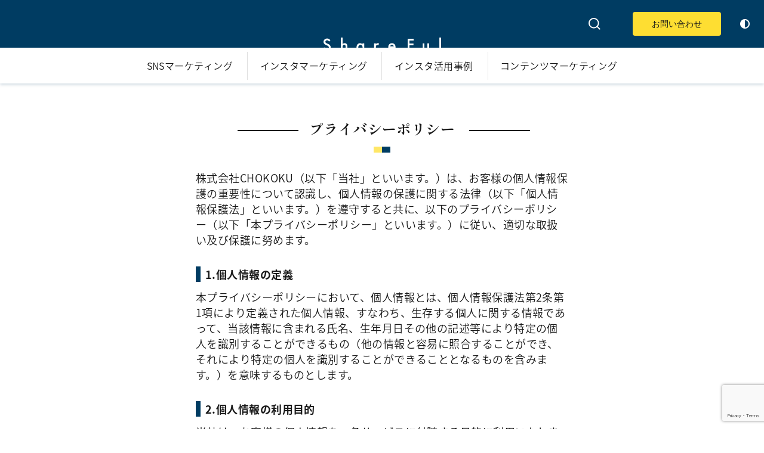

--- FILE ---
content_type: text/html; charset=UTF-8
request_url: https://shareful.jp/privacy/
body_size: 10021
content:

<!DOCTYPE html>
<html lang="ja">
<head>
  <meta charset="UTF-8">
  <meta name="viewport" content="width=device-width, initial-scale=1.0">
  <meta http-equiv="X-UA-Compatible" content="ie=edge">
  <meta name="format-detection" content="telephone=no">
  <link href="favicon.ico" rel="shortcut icon" type="image/x-icon">
  <meta name="robots" content="noindex">
  <meta name="keywords" content="">
  <meta name="description" content="">
  

  <script src="https://shareful.jp/wp-content/themes/redesign_shareful/js/3.6.0.min.js"></script>

  <script>
  document.addEventListener('DOMContentLoaded', function() {

  let darkMode = localStorage.getItem("dark_Mode");
  
  function enableDarkMode() {
    document.body.classList.add("dark_mode");
    localStorage.setItem("dark_Mode", "enabled");
  }
  
  function disableDarkMode() {
    document.body.classList.remove("dark_mode");
    localStorage.setItem("dark_Mode", null);
  }
  
  if (darkMode === "enabled") {
    enableDarkMode();
  }
  
  // Listeners
  
  const darkModeToggle = document.querySelector("#dark-mode-toggle");
  darkModeToggle.addEventListener("click", () => {
    darkMode = localStorage.getItem("dark_Mode");
    darkMode !== "enabled" ? enableDarkMode() : disableDarkMode();
  });
  
});

</script>


  <!-- <link rel="stylesheet" href="https://cdn.jsdelivr.net/npm/bootstrap@4.0.0/dist/css/bootstrap.min.css" integrity="sha384-Gn5384xqQ1aoWXA+058RXPxPg6fy4IWvTNh0E263XmFcJlSAwiGgFAW/dAiS6JXm" crossorigin="anonymous"> -->
  <link href="https://shareful.jp/wp-content/themes/redesign_shareful/css/bootstrap.min.css" rel="stylesheet">
  <link href="https://shareful.jp/wp-content/themes/redesign_shareful/css/reset.css" rel="stylesheet">
  <link href="https://shareful.jp/wp-content/themes/redesign_shareful/css/base.css" rel="stylesheet">
  <link href="https://shareful.jp/wp-content/themes/redesign_shareful/css/layout.css" rel="stylesheet">
  <link href="https://shareful.jp/wp-content/themes/redesign_shareful/css/top.css" rel="stylesheet">
  <link href="https://shareful.jp/wp-content/themes/redesign_shareful/style.css" rel="stylesheet" >
  <link href="https://shareful.jp/wp-content/themes/redesign_shareful/css/page.css" rel="stylesheet">
  <link href="https://shareful.jp/wp-content/themes/redesign_shareful/css/article.css" rel="stylesheet">
  <link rel ="stylesheet" href="https://cdnjs.cloudflare.com/ajax/libs/font-awesome/6.1.1/css/all.min.css">
<!-- Google Tag Manager -->
<script>(function(w,d,s,l,i){w[l]=w[l]||[];w[l].push({'gtm.start':
new Date().getTime(),event:'gtm.js'});var f=d.getElementsByTagName(s)[0],
j=d.createElement(s),dl=l!='dataLayer'?'&l='+l:'';j.async=true;j.src=
'https://www.googletagmanager.com/gtm.js?id='+i+dl;f.parentNode.insertBefore(j,f);
})(window,document,'script','dataLayer','GTM-W2WN9G6');</script>
<!-- End Google Tag Manager -->
  
<meta name='robots' content='index, follow, max-image-preview:large, max-snippet:-1, max-video-preview:-1' />

	<!-- This site is optimized with the Yoast SEO plugin v20.8 - https://yoast.com/wordpress/plugins/seo/ -->
	<title>-プライバシーポリシー - ShareFul(シェアフル)</title>
	<meta name="description" content="株式会社CHOKOKU（以下「当社」といいます。）は、お客様の個人情報保護の重要性について認識し、個人情報の保護に関する法律（以下「個人情報保護法」といいます。" />
	<link rel="canonical" href="https://shareful.jp/privacy/" />
	<meta property="og:locale" content="ja_JP" />
	<meta property="og:type" content="article" />
	<meta property="og:title" content="-プライバシーポリシー - ShareFul(シェアフル)" />
	<meta property="og:description" content="株式会社CHOKOKU（以下「当社」といいます。）は、お客様の個人情報保護の重要性について認識し、個人情報の保護に関する法律（以下「個人情報保護法」といいます。" />
	<meta property="og:url" content="https://shareful.jp/privacy/" />
	<meta property="og:site_name" content="ShareFul(シェアフル)" />
	<meta property="article:modified_time" content="2023-01-25T09:33:35+00:00" />
	<meta name="twitter:card" content="summary_large_image" />
	<script type="application/ld+json" class="yoast-schema-graph">{"@context":"https://schema.org","@graph":[{"@type":"WebPage","@id":"https://shareful.jp/privacy/","url":"https://shareful.jp/privacy/","name":"-プライバシーポリシー - ShareFul(シェアフル)","isPartOf":{"@id":"https://shareful.jp/#website"},"datePublished":"2017-06-19T08:02:05+00:00","dateModified":"2023-01-25T09:33:35+00:00","description":"株式会社CHOKOKU（以下「当社」といいます。）は、お客様の個人情報保護の重要性について認識し、個人情報の保護に関する法律（以下「個人情報保護法」といいます。","breadcrumb":{"@id":"https://shareful.jp/privacy/#breadcrumb"},"inLanguage":"ja","potentialAction":[{"@type":"ReadAction","target":["https://shareful.jp/privacy/"]}]},{"@type":"BreadcrumbList","@id":"https://shareful.jp/privacy/#breadcrumb","itemListElement":[{"@type":"ListItem","position":1,"name":"ホーム","item":"https://shareful.jp/"},{"@type":"ListItem","position":2,"name":"プライバシーポリシー"}]},{"@type":"WebSite","@id":"https://shareful.jp/#website","url":"https://shareful.jp/","name":"ShareFul(シェアフル)","description":"SNS集客促進のためのInstagram運用サポート。株式会社CHOKOKUのInstagramマーケティング情報メディアサイトです。","publisher":{"@id":"https://shareful.jp/#organization"},"potentialAction":[{"@type":"SearchAction","target":{"@type":"EntryPoint","urlTemplate":"https://shareful.jp/?s={search_term_string}"},"query-input":"required name=search_term_string"}],"inLanguage":"ja"},{"@type":"Organization","@id":"https://shareful.jp/#organization","name":"株式会社CHOKOKU","url":"https://shareful.jp/","logo":{"@type":"ImageObject","inLanguage":"ja","@id":"https://shareful.jp/#/schema/logo/image/","url":"https://shareful.jp/wp-content/uploads/2023/04/chokoku_logo.png","contentUrl":"https://shareful.jp/wp-content/uploads/2023/04/chokoku_logo.png","width":256,"height":256,"caption":"株式会社CHOKOKU"},"image":{"@id":"https://shareful.jp/#/schema/logo/image/"}}]}</script>
	<!-- / Yoast SEO plugin. -->


<link rel='stylesheet' id='wp-block-library-css' href='https://shareful.jp/wp-includes/css/dist/block-library/style.min.css?ver=6.2.8' type='text/css' media='all' />
<link rel='stylesheet' id='classic-theme-styles-css' href='https://shareful.jp/wp-includes/css/classic-themes.min.css?ver=6.2.8' type='text/css' media='all' />
<style id='global-styles-inline-css' type='text/css'>
body{--wp--preset--color--black: #000000;--wp--preset--color--cyan-bluish-gray: #abb8c3;--wp--preset--color--white: #ffffff;--wp--preset--color--pale-pink: #f78da7;--wp--preset--color--vivid-red: #cf2e2e;--wp--preset--color--luminous-vivid-orange: #ff6900;--wp--preset--color--luminous-vivid-amber: #fcb900;--wp--preset--color--light-green-cyan: #7bdcb5;--wp--preset--color--vivid-green-cyan: #00d084;--wp--preset--color--pale-cyan-blue: #8ed1fc;--wp--preset--color--vivid-cyan-blue: #0693e3;--wp--preset--color--vivid-purple: #9b51e0;--wp--preset--gradient--vivid-cyan-blue-to-vivid-purple: linear-gradient(135deg,rgba(6,147,227,1) 0%,rgb(155,81,224) 100%);--wp--preset--gradient--light-green-cyan-to-vivid-green-cyan: linear-gradient(135deg,rgb(122,220,180) 0%,rgb(0,208,130) 100%);--wp--preset--gradient--luminous-vivid-amber-to-luminous-vivid-orange: linear-gradient(135deg,rgba(252,185,0,1) 0%,rgba(255,105,0,1) 100%);--wp--preset--gradient--luminous-vivid-orange-to-vivid-red: linear-gradient(135deg,rgba(255,105,0,1) 0%,rgb(207,46,46) 100%);--wp--preset--gradient--very-light-gray-to-cyan-bluish-gray: linear-gradient(135deg,rgb(238,238,238) 0%,rgb(169,184,195) 100%);--wp--preset--gradient--cool-to-warm-spectrum: linear-gradient(135deg,rgb(74,234,220) 0%,rgb(151,120,209) 20%,rgb(207,42,186) 40%,rgb(238,44,130) 60%,rgb(251,105,98) 80%,rgb(254,248,76) 100%);--wp--preset--gradient--blush-light-purple: linear-gradient(135deg,rgb(255,206,236) 0%,rgb(152,150,240) 100%);--wp--preset--gradient--blush-bordeaux: linear-gradient(135deg,rgb(254,205,165) 0%,rgb(254,45,45) 50%,rgb(107,0,62) 100%);--wp--preset--gradient--luminous-dusk: linear-gradient(135deg,rgb(255,203,112) 0%,rgb(199,81,192) 50%,rgb(65,88,208) 100%);--wp--preset--gradient--pale-ocean: linear-gradient(135deg,rgb(255,245,203) 0%,rgb(182,227,212) 50%,rgb(51,167,181) 100%);--wp--preset--gradient--electric-grass: linear-gradient(135deg,rgb(202,248,128) 0%,rgb(113,206,126) 100%);--wp--preset--gradient--midnight: linear-gradient(135deg,rgb(2,3,129) 0%,rgb(40,116,252) 100%);--wp--preset--duotone--dark-grayscale: url('#wp-duotone-dark-grayscale');--wp--preset--duotone--grayscale: url('#wp-duotone-grayscale');--wp--preset--duotone--purple-yellow: url('#wp-duotone-purple-yellow');--wp--preset--duotone--blue-red: url('#wp-duotone-blue-red');--wp--preset--duotone--midnight: url('#wp-duotone-midnight');--wp--preset--duotone--magenta-yellow: url('#wp-duotone-magenta-yellow');--wp--preset--duotone--purple-green: url('#wp-duotone-purple-green');--wp--preset--duotone--blue-orange: url('#wp-duotone-blue-orange');--wp--preset--font-size--small: 13px;--wp--preset--font-size--medium: 20px;--wp--preset--font-size--large: 36px;--wp--preset--font-size--x-large: 42px;--wp--preset--spacing--20: 0.44rem;--wp--preset--spacing--30: 0.67rem;--wp--preset--spacing--40: 1rem;--wp--preset--spacing--50: 1.5rem;--wp--preset--spacing--60: 2.25rem;--wp--preset--spacing--70: 3.38rem;--wp--preset--spacing--80: 5.06rem;--wp--preset--shadow--natural: 6px 6px 9px rgba(0, 0, 0, 0.2);--wp--preset--shadow--deep: 12px 12px 50px rgba(0, 0, 0, 0.4);--wp--preset--shadow--sharp: 6px 6px 0px rgba(0, 0, 0, 0.2);--wp--preset--shadow--outlined: 6px 6px 0px -3px rgba(255, 255, 255, 1), 6px 6px rgba(0, 0, 0, 1);--wp--preset--shadow--crisp: 6px 6px 0px rgba(0, 0, 0, 1);}:where(.is-layout-flex){gap: 0.5em;}body .is-layout-flow > .alignleft{float: left;margin-inline-start: 0;margin-inline-end: 2em;}body .is-layout-flow > .alignright{float: right;margin-inline-start: 2em;margin-inline-end: 0;}body .is-layout-flow > .aligncenter{margin-left: auto !important;margin-right: auto !important;}body .is-layout-constrained > .alignleft{float: left;margin-inline-start: 0;margin-inline-end: 2em;}body .is-layout-constrained > .alignright{float: right;margin-inline-start: 2em;margin-inline-end: 0;}body .is-layout-constrained > .aligncenter{margin-left: auto !important;margin-right: auto !important;}body .is-layout-constrained > :where(:not(.alignleft):not(.alignright):not(.alignfull)){max-width: var(--wp--style--global--content-size);margin-left: auto !important;margin-right: auto !important;}body .is-layout-constrained > .alignwide{max-width: var(--wp--style--global--wide-size);}body .is-layout-flex{display: flex;}body .is-layout-flex{flex-wrap: wrap;align-items: center;}body .is-layout-flex > *{margin: 0;}:where(.wp-block-columns.is-layout-flex){gap: 2em;}.has-black-color{color: var(--wp--preset--color--black) !important;}.has-cyan-bluish-gray-color{color: var(--wp--preset--color--cyan-bluish-gray) !important;}.has-white-color{color: var(--wp--preset--color--white) !important;}.has-pale-pink-color{color: var(--wp--preset--color--pale-pink) !important;}.has-vivid-red-color{color: var(--wp--preset--color--vivid-red) !important;}.has-luminous-vivid-orange-color{color: var(--wp--preset--color--luminous-vivid-orange) !important;}.has-luminous-vivid-amber-color{color: var(--wp--preset--color--luminous-vivid-amber) !important;}.has-light-green-cyan-color{color: var(--wp--preset--color--light-green-cyan) !important;}.has-vivid-green-cyan-color{color: var(--wp--preset--color--vivid-green-cyan) !important;}.has-pale-cyan-blue-color{color: var(--wp--preset--color--pale-cyan-blue) !important;}.has-vivid-cyan-blue-color{color: var(--wp--preset--color--vivid-cyan-blue) !important;}.has-vivid-purple-color{color: var(--wp--preset--color--vivid-purple) !important;}.has-black-background-color{background-color: var(--wp--preset--color--black) !important;}.has-cyan-bluish-gray-background-color{background-color: var(--wp--preset--color--cyan-bluish-gray) !important;}.has-white-background-color{background-color: var(--wp--preset--color--white) !important;}.has-pale-pink-background-color{background-color: var(--wp--preset--color--pale-pink) !important;}.has-vivid-red-background-color{background-color: var(--wp--preset--color--vivid-red) !important;}.has-luminous-vivid-orange-background-color{background-color: var(--wp--preset--color--luminous-vivid-orange) !important;}.has-luminous-vivid-amber-background-color{background-color: var(--wp--preset--color--luminous-vivid-amber) !important;}.has-light-green-cyan-background-color{background-color: var(--wp--preset--color--light-green-cyan) !important;}.has-vivid-green-cyan-background-color{background-color: var(--wp--preset--color--vivid-green-cyan) !important;}.has-pale-cyan-blue-background-color{background-color: var(--wp--preset--color--pale-cyan-blue) !important;}.has-vivid-cyan-blue-background-color{background-color: var(--wp--preset--color--vivid-cyan-blue) !important;}.has-vivid-purple-background-color{background-color: var(--wp--preset--color--vivid-purple) !important;}.has-black-border-color{border-color: var(--wp--preset--color--black) !important;}.has-cyan-bluish-gray-border-color{border-color: var(--wp--preset--color--cyan-bluish-gray) !important;}.has-white-border-color{border-color: var(--wp--preset--color--white) !important;}.has-pale-pink-border-color{border-color: var(--wp--preset--color--pale-pink) !important;}.has-vivid-red-border-color{border-color: var(--wp--preset--color--vivid-red) !important;}.has-luminous-vivid-orange-border-color{border-color: var(--wp--preset--color--luminous-vivid-orange) !important;}.has-luminous-vivid-amber-border-color{border-color: var(--wp--preset--color--luminous-vivid-amber) !important;}.has-light-green-cyan-border-color{border-color: var(--wp--preset--color--light-green-cyan) !important;}.has-vivid-green-cyan-border-color{border-color: var(--wp--preset--color--vivid-green-cyan) !important;}.has-pale-cyan-blue-border-color{border-color: var(--wp--preset--color--pale-cyan-blue) !important;}.has-vivid-cyan-blue-border-color{border-color: var(--wp--preset--color--vivid-cyan-blue) !important;}.has-vivid-purple-border-color{border-color: var(--wp--preset--color--vivid-purple) !important;}.has-vivid-cyan-blue-to-vivid-purple-gradient-background{background: var(--wp--preset--gradient--vivid-cyan-blue-to-vivid-purple) !important;}.has-light-green-cyan-to-vivid-green-cyan-gradient-background{background: var(--wp--preset--gradient--light-green-cyan-to-vivid-green-cyan) !important;}.has-luminous-vivid-amber-to-luminous-vivid-orange-gradient-background{background: var(--wp--preset--gradient--luminous-vivid-amber-to-luminous-vivid-orange) !important;}.has-luminous-vivid-orange-to-vivid-red-gradient-background{background: var(--wp--preset--gradient--luminous-vivid-orange-to-vivid-red) !important;}.has-very-light-gray-to-cyan-bluish-gray-gradient-background{background: var(--wp--preset--gradient--very-light-gray-to-cyan-bluish-gray) !important;}.has-cool-to-warm-spectrum-gradient-background{background: var(--wp--preset--gradient--cool-to-warm-spectrum) !important;}.has-blush-light-purple-gradient-background{background: var(--wp--preset--gradient--blush-light-purple) !important;}.has-blush-bordeaux-gradient-background{background: var(--wp--preset--gradient--blush-bordeaux) !important;}.has-luminous-dusk-gradient-background{background: var(--wp--preset--gradient--luminous-dusk) !important;}.has-pale-ocean-gradient-background{background: var(--wp--preset--gradient--pale-ocean) !important;}.has-electric-grass-gradient-background{background: var(--wp--preset--gradient--electric-grass) !important;}.has-midnight-gradient-background{background: var(--wp--preset--gradient--midnight) !important;}.has-small-font-size{font-size: var(--wp--preset--font-size--small) !important;}.has-medium-font-size{font-size: var(--wp--preset--font-size--medium) !important;}.has-large-font-size{font-size: var(--wp--preset--font-size--large) !important;}.has-x-large-font-size{font-size: var(--wp--preset--font-size--x-large) !important;}
.wp-block-navigation a:where(:not(.wp-element-button)){color: inherit;}
:where(.wp-block-columns.is-layout-flex){gap: 2em;}
.wp-block-pullquote{font-size: 1.5em;line-height: 1.6;}
</style>
<link rel='stylesheet' id='contact-form-7-css' href='https://shareful.jp/wp-content/plugins/contact-form-7/includes/css/styles.css?ver=5.7.5.1' type='text/css' media='all' />
<meta name="generator" content="WordPress 6.2.8" />
<link rel="icon" href="https://shareful.jp/wp-content/uploads/2023/04/cropped-chokoku_logo2-32x32.png" sizes="32x32" />
<link rel="icon" href="https://shareful.jp/wp-content/uploads/2023/04/cropped-chokoku_logo2-192x192.png" sizes="192x192" />
<link rel="apple-touch-icon" href="https://shareful.jp/wp-content/uploads/2023/04/cropped-chokoku_logo2-180x180.png" />
<meta name="msapplication-TileImage" content="https://shareful.jp/wp-content/uploads/2023/04/cropped-chokoku_logo2-270x270.png" />
</head>


<body data-rsssl=1 id ="switch">
<!-- Google Tag Manager (noscript) -->
<noscript><iframe src="https://www.googletagmanager.com/ns.html?id=GTM-W2WN9G6"
height="0" width="0" style="display:none;visibility:hidden"></iframe></noscript>
<!-- End Google Tag Manager (noscript) -->

<!-- start header -->
<header id="header">
  <div class="inner primary_bg">
    <div class="container">
      <div class="header_cta row-end">
        <h1>
          <a class="logo" href="https://shareful.jp">
            <img src="https://shareful.jp/wp-content/themes/redesign_shareful/image/ShareFul_logo.svg" alt="">
          </a>
        </h1>
        <div class="wrap">
        <form method="get" class="search-form" action="https://shareful.jp/" autocomplete="on">
  <input type="text" placeholder="記事を検索" name="s" class="search-field" value="">
  <input id="search_submit" value="" type="submit">
</form>


       
        </div>
        <div class="header_btn">
        <button onclick="location.href='https://shareful.jp/contact/'" formtarget="_blank" class="btn_yellow">お問い合わせ</button>     
          <button id="dark-mode-toggle" class="btn_darkmode" type="button  onclick="toggleDark()>
            <div class="dark_icon">
              <i class="fas fa-adjust"></i>
              <!-- <i class="brightmode sun-bright"></i> -->
            </div>
          </button>
        </div>
      </div>
    </div>  
  </div>
  <div class="categories row-center">
    <ul id="cate_menu">
      <li class="cate_btn"><a href="https://shareful.jp/sns-marketing/">SNSマーケティング</a></li>
      <li class="cate_btn"><a href="https://shareful.jp/instagram-marketing">インスタマーケティング</a></li>
      <li class="cate_btn"><a href="https://shareful.jp/instagram-case-study">インスタ活用事例</a></li>
      <li class="cate_btn"><a href="https://shareful.jp/contents-marketing">コンテンツマーケティング</a></li>
    </ul>
    <div class="wrap">
    <form method="get" class="search-form" action="https://shareful.jp/" autocomplete="on">
  <input type="text" placeholder="記事を検索" name="s" class="search-field" value="">
  <input id="search_submit" value="" type="submit">
</form>

      <!-- <form action="" autocomplete="on">
        <input id="search" name="search" type="text" placeholder="キーワード檢索…">
        <input id="search_submit" value="" type="submit">
      </form> -->
    </div>
  </div>
</header>
<!-- End header -->
<main id="main">
  <article id="top">

  <!-- Start Section1 -->

  <section id="contact_page">
  <div class="container">
      <div class="heading_center col-bottom-center">
        <div class="heading2">
        プライバシーポリシー        </div>
        <div class="heading2_img">
          <img src="https://shareful.jp/wp-content/themes/redesign_shareful/image/title_dec2.svg" alt="">
        </div>
      </div>
      
      <p><!--ptagdelete--></p>
<section id="privacy-wrap" class="content-wrap">
<div class="inner">
<p>株式会社CHOKOKU（以下「当社」といいます。）は、お客様の個人情報保護の重要性について認識し、個人情報の保護に関する法律（以下「個人情報保護法」といいます。）を遵守すると共に、以下のプライバシーポリシー（以下「本プライバシーポリシー」といいます。）に従い、適切な取扱い及び保護に努めます。</p>
<dl>
<dt>1.個人情報の定義</dt>
<dd>本プライバシーポリシーにおいて、個人情報とは、個人情報保護法第2条第1項により定義された個人情報、すなわち、生存する個人に関する情報であって、当該情報に含まれる氏名、生年月日その他の記述等により特定の個人を識別することができるもの（他の情報と容易に照合することができ、それにより特定の個人を識別することができることとなるものを含みます。）を意味するものとします。</dd>
<dt>2.個人情報の利用目的</dt>
<dd>当社は、お客様の個人情報を、各サービスに付随する目的に利用いたします。</dd>
<dt>3.個人情報利用目的の変更</dt>
<dd>当社は、個人情報の利用目的を相当の関連性を有すると合理的に認められる範囲内において変更することがあり、変更した場合にはお客様に通知又は公表します。</dd>
<dt>4.個人情報利用の制限</dt>
<dd>当社は、個人情報保護法その他の法令により許容される場合を除き、お客様の同意を得ず、利用目的の達成に必要な範囲を超えて個人情報を取り扱いません。但し、次の場合はこの限りではありません。</p>
<ul>
<li>法令に基づく場合</li>
<li>人の生命、身体又は財産の保護のために必要がある場合であって、お客様の同意を得ることが困難であるとき</li>
<li>公衆衛生の向上又は児童の健全な育成の推進のために特に必要がある場合であって、お客様の同意を得ることが困難であるとき</li>
<li>国の機関もしくは地方公共団体又はその委託を受けた者が法令の定める事務を遂行することに対して協力する必要がある場合であって、お客様の同意を得ることにより当該事務の遂行に支障を及ぼすおそれがあるとき</li>
</ul>
</dd>
<dt>5.個人情報の適正な取得</dt>
<dd>当社は、適正に個人情報を取得し、偽りその他不正の手段により取得しません。</dd>
<dt>6.個人情報の安全管理</dt>
<dd>当社は、個人情報の紛失、破壊、改ざん及び漏洩などのリスクに対して、個人情報の安全管理が図られるよう、当社の従業員に対し、必要かつ適切な監督を行います。また、当社は、個人情報の取扱いの全部又は一部を委託する場合は、委託先において個人情報の安全管理が図られるよう、必要かつ適切な監督を行います。</dd>
<dt>7.第三者提供</dt>
<dd>当社は、個人情報保護法その他の法令に基づき開示が認められる場合を除くほか、あらかじめお客様の同意を得ないで、個人情報を第三者に提供しません。但し、次に掲げる場合は上記に定める第三者への提供には該当しません。</p>
<ul>
<li>当社が利用目的の達成に必要な範囲内において個人情報の取扱いの全部又は一部を委託する場合</li>
<li>合併その他の事由による事業の承継に伴って個人情報が提供される場合</li>
<li>個人情報保護法の定めに基づき共同利用する場合</li>
</ul>
</dd>
<dt>8.個人情報の開示</dt>
<dd>当社は、お客様から、個人情報保護法の定めに基づき個人情報の開示を求められたときは、お客様ご本人からのご請求であることを確認の上で、お客様に対し、遅滞なく開示を行います（当該個人情報が存在しないときにはその旨を通知いたします。）。但し、個人情報保護法その他の法令により、当社が開示の義務を負わない場合は、この限りではありません。なお、個人情報の開示につきましては、手数料（1件あたり1000円）を頂戴しておりますので、あらかじめ御了承ください。</dd>
<dt>9.個人情報の訂正等</dt>
<dd>当社は、お客様から、個人情報が真実でないという理由によって、個人情報保護法の定めに基づきその内容の訂正、追加又は削除（以下「訂正等」といいます。）を求められた場合には、お客様ご本人からのご請求であることを確認の上で、利用目的の達成に必要な範囲内において、遅滞なく必要な調査を行い、その結果に基づき、個人情報の内容の訂正等を行い、その旨をお客様に通知します（訂正等を行わない旨の決定をしたときは、お客様に対しその旨を通知いたします。）。但し、個人情報保護法その他の法令により、当社が訂正等の義務を負わない場合は、この限りではありません。</dd>
<dt>10.個人情報の利用停止等</dt>
<dd>当社は、お客様から、お客様の個人情報が、あらかじめ公表された利用目的の範囲を超えて取り扱われているという理由又は偽りその他不正の手段により取得されたものであるという理由により、個人情報保護法の定めに基づきその利用の停止又は消去（以下「利用停止等」といいます。）を求められた場合、又は個人情報がご本人の同意なく第三者に提供されているという理由により、個人情報保護法の定めに基づきその提供の停止（以下「提供停止」といいます。）を求められた場合において、そのご請求に理由があることが判明した場合には、お客様ご本人からのご請求であることを確認の上で、遅滞なく個人情報の利用停止等又は提供停止を行い、その旨をお客様に通知します。但し、個人情報保護法その他の法令により、当社が利用停止等又は提供停止の義務を負わない場合は、この限りではありません。</dd>
<dt>11.お問い合わせ</dt>
<dd>開示等のお申出、ご意見、ご質問、苦情のお申出その他個人情報の取扱いに関するお問い合わせは、お問合せよりお願い致します。</dd>
<dt>12.継続的改善</dt>
<dd>当社は、個人情報の取扱いに関する運用状況を適宜見直し、継続的な改善に努めるものとし、必要に応じて、本プライバシーポリシーを変更することがあります。</dd>
</dl></div>
</section>
     
  </div>
  <section>

    </article>
  </main>

  <!-- End Section1 -->


 <!-- start subscribe -->
<section id="section_subscribe">
  <div class="sub_inner primary_bg txt_white">
    <div class="container">
<!--       <div class="sub_content col-bottom-center">
        <h3>
          Sharefulの記事更新情報をいち早くお届けします！
        </h3>
        <h4>
          通知を受け取りたい方は…
        </h4>
        <div class="sub_input">
        <form name="s2form" method="post" action="https://shareful.jp/subscribe/"><input type="hidden" name="ip" value="3.144.121.60" /><span style="display:none !important"><label for="firstname">Leave This Blank:</label><input type="text" id="firstname" name="firstname" /><label for="lastname">Leave This Blank Too:</label><input type="text" id="lastname" name="lastname" /><label for="uri">Do Not Change This:</label><input type="text" id="uri" name="uri" value="http://" /></span><p><label for="s2email">メールアドレス：</label><br><input type="email" name="email" id="s2email" value="入力してください…" size="20" onfocus="if (this.value === '入力してください…') {this.value = '';}" onblur="if (this.value === '') {this.value = '入力してください…';}" /></p><p><input type="submit" name="subscribe" value="登録する" />&nbsp;<input type="submit" name="unsubscribe" value="登録解除する" /></p></form>

        </div>
        
        <h5>
          通知を受け取りたくない方は<a href="{{UNSUBSCRIBE-LINK}}"><span class="txt_white">こちら</span></a>
        </h5>
        
      </div>
 -->  </div>
  </div>
  
</section>
<!-- End subscribe -->

 </article>
 </main>
<!-- start footer -->
<footer id="footer">
  <div class="footer_inner primary_bg txt_white">
    <div class="container">
      <div class="footer_content col-center">
        <div class="footer_logo">
          <a href="">
            <img src="https://shareful.jp/wp-content/themes/redesign_shareful/image/ShareFul_logo_wh.svg" alt="">
          </a>
        </div>
        <div class="footer_snslogo">
<!--
          <a target="_blank" href=""><i class="fa-brands fa-instagram"></i></a>
          <a target="_blank" href=""><i class="fa-brands fa-line"></i></a>
-->
          <a target="_blank" href="https://ja-jp.facebook.com/chokokuinc/"><i><i class="fa-brands fa-facebook-f"></i></a>
        </div>
        <div class="footer_menu">
          <a href="https://shareful.jp/company/">運営会社</a>
          <a href="https://shareful.jp/contact/">お問い合わせ</a>
          <a href="https://shareful.jp/privacy/">プライバシーポリシー</a>
        </div>
      </div>
      <div class="copyright">
        <small>© All rights reserved.</small>
      </div>
    </div>
  </div>
</footer>
<!-- End footer -->

<!-- JS -->
 
<!-- <script src="https://shareful.jp/wp-content/themes/redesign_shareful/js/3.6.0.min.js"></script> -->
<script src="https://shareful.jp/wp-content/themes/redesign_shareful/js/bootstrap.min.js"></script>
<script src="https://shareful.jp/wp-content/themes/redesign_shareful/js/popper.min.js"></script>

  
 

<!-- Start MV SLIDE JS with (Boostrap Carousel code)-->

<script type="text/javascript">
    $(document).ready(function() {
        $('.carousel').carousel({
            interval: 3000,
            cycle: true
        });
    });
</script>

<!-- End MV SLIDE JS with (Boostrap Carousel code)-->

<!-- Start Category menu Add Active while switch to differentpage-->
<!-- Ref : https://techmemo.biz/javascript/jquery-nav-add-current/ -->
<script type="text/javascript">
$(function(){
  $('#cate_menu li a').each(function(){
    var target = $(this).attr('href');
    if(location.href.match(target)) {
      $(this).parent().addClass('cate_active');
    } else {
      $(this).parent().removeClass('cate_active');
    }
  });
});
</script>
<!-- End Category menu active class-->


<!-- adobe font JS-->
<script>
    (function(d) {
      var config = {
        kitId: 'yge8czk',
        scriptTimeout: 3000,
        async: true
      },
      h=d.documentElement,t=setTimeout(function(){h.className=h.className.replace(/\bwf-loading\b/g,"")+" wf-inactive";},config.scriptTimeout),tk=d.createElement("script"),f=false,s=d.getElementsByTagName("script")[0],a;h.className+=" wf-loading";tk.src='https://use.typekit.net/'+config.kitId+'.js';tk.async=true;tk.onload=tk.onreadystatechange=function(){a=this.readyState;if(f||a&&a!="complete"&&a!="loaded")return;f=true;clearTimeout(t);try{Typekit.load(config)}catch(e){}};s.parentNode.insertBefore(tk,s)
    })(document);
</script>


<!-- Fix Article Share SNS ICON -->

<script>
  $(window).on('scroll',function(){
  var scrollDistance = $(window).scrollTop();
  var windowHeight = $(window).height();
  var documentHeight = $(document).height();
  var scrollThreshold = documentHeight * 0.09;
  var $header = $('.scroll_fixed');
  
  if(scrollDistance < scrollThreshold){
    $header.addClass('scroll_fixed_sticky');
  } 
  else{
    $header.removeClass('scroll_fixed_sticky');
  }

  if(scrollDistance > (documentHeight - windowHeight - scrollThreshold)){
    $header.addClass('scroll_down_disappear');
  } 
  else{
    $header.removeClass('scroll_down_disappear');
  }  
});

</script>

<!-- Widget toggle tab JS -->

<script>
$("document").ready(function(){
    $(".tab-slider--body").hide();
    $(".tab-slider--body:first").show();
});

$(".tab-slider--nav li").click(function() {
    $(".tab-slider--body").hide();
    var activeTab = $(this).attr("rel");
    $("#"+activeTab).fadeIn();
    if($(this).attr("rel") == "tab2"){
        $('.tab-slider--tabs').addClass('slide');
    }else{
        $('.tab-slider--tabs').removeClass('slide');
    }
    $(".tab-slider--nav li").removeClass("active");
    $(this).addClass("active");
});

</script>





<script type='text/javascript' src='https://shareful.jp/wp-content/plugins/contact-form-7/includes/swv/js/index.js?ver=5.7.5.1' id='swv-js'></script>
<script type='text/javascript' id='contact-form-7-js-extra'>
/* <![CDATA[ */
var wpcf7 = {"api":{"root":"https:\/\/shareful.jp\/wp-json\/","namespace":"contact-form-7\/v1"}};
/* ]]> */
</script>
<script type='text/javascript' src='https://shareful.jp/wp-content/plugins/contact-form-7/includes/js/index.js?ver=5.7.5.1' id='contact-form-7-js'></script>
<script type='text/javascript' src='https://www.google.com/recaptcha/api.js?render=6LeFMEYqAAAAAAa-5jqOOIq9y0IWWDPbeSh_QJLq&#038;ver=3.0' id='google-recaptcha-js'></script>
<script type='text/javascript' src='https://shareful.jp/wp-includes/js/dist/vendor/wp-polyfill-inert.min.js?ver=3.1.2' id='wp-polyfill-inert-js'></script>
<script type='text/javascript' src='https://shareful.jp/wp-includes/js/dist/vendor/regenerator-runtime.min.js?ver=0.13.11' id='regenerator-runtime-js'></script>
<script type='text/javascript' src='https://shareful.jp/wp-includes/js/dist/vendor/wp-polyfill.min.js?ver=3.15.0' id='wp-polyfill-js'></script>
<script type='text/javascript' id='wpcf7-recaptcha-js-extra'>
/* <![CDATA[ */
var wpcf7_recaptcha = {"sitekey":"6LeFMEYqAAAAAAa-5jqOOIq9y0IWWDPbeSh_QJLq","actions":{"homepage":"homepage","contactform":"contactform"}};
/* ]]> */
</script>
<script type='text/javascript' src='https://shareful.jp/wp-content/plugins/contact-form-7/modules/recaptcha/index.js?ver=5.7.5.1' id='wpcf7-recaptcha-js'></script>
</body>
</html>

--- FILE ---
content_type: text/html; charset=utf-8
request_url: https://www.google.com/recaptcha/api2/anchor?ar=1&k=6LeFMEYqAAAAAAa-5jqOOIq9y0IWWDPbeSh_QJLq&co=aHR0cHM6Ly9zaGFyZWZ1bC5qcDo0NDM.&hl=en&v=N67nZn4AqZkNcbeMu4prBgzg&size=invisible&anchor-ms=20000&execute-ms=30000&cb=9yboakryg1y2
body_size: 48505
content:
<!DOCTYPE HTML><html dir="ltr" lang="en"><head><meta http-equiv="Content-Type" content="text/html; charset=UTF-8">
<meta http-equiv="X-UA-Compatible" content="IE=edge">
<title>reCAPTCHA</title>
<style type="text/css">
/* cyrillic-ext */
@font-face {
  font-family: 'Roboto';
  font-style: normal;
  font-weight: 400;
  font-stretch: 100%;
  src: url(//fonts.gstatic.com/s/roboto/v48/KFO7CnqEu92Fr1ME7kSn66aGLdTylUAMa3GUBHMdazTgWw.woff2) format('woff2');
  unicode-range: U+0460-052F, U+1C80-1C8A, U+20B4, U+2DE0-2DFF, U+A640-A69F, U+FE2E-FE2F;
}
/* cyrillic */
@font-face {
  font-family: 'Roboto';
  font-style: normal;
  font-weight: 400;
  font-stretch: 100%;
  src: url(//fonts.gstatic.com/s/roboto/v48/KFO7CnqEu92Fr1ME7kSn66aGLdTylUAMa3iUBHMdazTgWw.woff2) format('woff2');
  unicode-range: U+0301, U+0400-045F, U+0490-0491, U+04B0-04B1, U+2116;
}
/* greek-ext */
@font-face {
  font-family: 'Roboto';
  font-style: normal;
  font-weight: 400;
  font-stretch: 100%;
  src: url(//fonts.gstatic.com/s/roboto/v48/KFO7CnqEu92Fr1ME7kSn66aGLdTylUAMa3CUBHMdazTgWw.woff2) format('woff2');
  unicode-range: U+1F00-1FFF;
}
/* greek */
@font-face {
  font-family: 'Roboto';
  font-style: normal;
  font-weight: 400;
  font-stretch: 100%;
  src: url(//fonts.gstatic.com/s/roboto/v48/KFO7CnqEu92Fr1ME7kSn66aGLdTylUAMa3-UBHMdazTgWw.woff2) format('woff2');
  unicode-range: U+0370-0377, U+037A-037F, U+0384-038A, U+038C, U+038E-03A1, U+03A3-03FF;
}
/* math */
@font-face {
  font-family: 'Roboto';
  font-style: normal;
  font-weight: 400;
  font-stretch: 100%;
  src: url(//fonts.gstatic.com/s/roboto/v48/KFO7CnqEu92Fr1ME7kSn66aGLdTylUAMawCUBHMdazTgWw.woff2) format('woff2');
  unicode-range: U+0302-0303, U+0305, U+0307-0308, U+0310, U+0312, U+0315, U+031A, U+0326-0327, U+032C, U+032F-0330, U+0332-0333, U+0338, U+033A, U+0346, U+034D, U+0391-03A1, U+03A3-03A9, U+03B1-03C9, U+03D1, U+03D5-03D6, U+03F0-03F1, U+03F4-03F5, U+2016-2017, U+2034-2038, U+203C, U+2040, U+2043, U+2047, U+2050, U+2057, U+205F, U+2070-2071, U+2074-208E, U+2090-209C, U+20D0-20DC, U+20E1, U+20E5-20EF, U+2100-2112, U+2114-2115, U+2117-2121, U+2123-214F, U+2190, U+2192, U+2194-21AE, U+21B0-21E5, U+21F1-21F2, U+21F4-2211, U+2213-2214, U+2216-22FF, U+2308-230B, U+2310, U+2319, U+231C-2321, U+2336-237A, U+237C, U+2395, U+239B-23B7, U+23D0, U+23DC-23E1, U+2474-2475, U+25AF, U+25B3, U+25B7, U+25BD, U+25C1, U+25CA, U+25CC, U+25FB, U+266D-266F, U+27C0-27FF, U+2900-2AFF, U+2B0E-2B11, U+2B30-2B4C, U+2BFE, U+3030, U+FF5B, U+FF5D, U+1D400-1D7FF, U+1EE00-1EEFF;
}
/* symbols */
@font-face {
  font-family: 'Roboto';
  font-style: normal;
  font-weight: 400;
  font-stretch: 100%;
  src: url(//fonts.gstatic.com/s/roboto/v48/KFO7CnqEu92Fr1ME7kSn66aGLdTylUAMaxKUBHMdazTgWw.woff2) format('woff2');
  unicode-range: U+0001-000C, U+000E-001F, U+007F-009F, U+20DD-20E0, U+20E2-20E4, U+2150-218F, U+2190, U+2192, U+2194-2199, U+21AF, U+21E6-21F0, U+21F3, U+2218-2219, U+2299, U+22C4-22C6, U+2300-243F, U+2440-244A, U+2460-24FF, U+25A0-27BF, U+2800-28FF, U+2921-2922, U+2981, U+29BF, U+29EB, U+2B00-2BFF, U+4DC0-4DFF, U+FFF9-FFFB, U+10140-1018E, U+10190-1019C, U+101A0, U+101D0-101FD, U+102E0-102FB, U+10E60-10E7E, U+1D2C0-1D2D3, U+1D2E0-1D37F, U+1F000-1F0FF, U+1F100-1F1AD, U+1F1E6-1F1FF, U+1F30D-1F30F, U+1F315, U+1F31C, U+1F31E, U+1F320-1F32C, U+1F336, U+1F378, U+1F37D, U+1F382, U+1F393-1F39F, U+1F3A7-1F3A8, U+1F3AC-1F3AF, U+1F3C2, U+1F3C4-1F3C6, U+1F3CA-1F3CE, U+1F3D4-1F3E0, U+1F3ED, U+1F3F1-1F3F3, U+1F3F5-1F3F7, U+1F408, U+1F415, U+1F41F, U+1F426, U+1F43F, U+1F441-1F442, U+1F444, U+1F446-1F449, U+1F44C-1F44E, U+1F453, U+1F46A, U+1F47D, U+1F4A3, U+1F4B0, U+1F4B3, U+1F4B9, U+1F4BB, U+1F4BF, U+1F4C8-1F4CB, U+1F4D6, U+1F4DA, U+1F4DF, U+1F4E3-1F4E6, U+1F4EA-1F4ED, U+1F4F7, U+1F4F9-1F4FB, U+1F4FD-1F4FE, U+1F503, U+1F507-1F50B, U+1F50D, U+1F512-1F513, U+1F53E-1F54A, U+1F54F-1F5FA, U+1F610, U+1F650-1F67F, U+1F687, U+1F68D, U+1F691, U+1F694, U+1F698, U+1F6AD, U+1F6B2, U+1F6B9-1F6BA, U+1F6BC, U+1F6C6-1F6CF, U+1F6D3-1F6D7, U+1F6E0-1F6EA, U+1F6F0-1F6F3, U+1F6F7-1F6FC, U+1F700-1F7FF, U+1F800-1F80B, U+1F810-1F847, U+1F850-1F859, U+1F860-1F887, U+1F890-1F8AD, U+1F8B0-1F8BB, U+1F8C0-1F8C1, U+1F900-1F90B, U+1F93B, U+1F946, U+1F984, U+1F996, U+1F9E9, U+1FA00-1FA6F, U+1FA70-1FA7C, U+1FA80-1FA89, U+1FA8F-1FAC6, U+1FACE-1FADC, U+1FADF-1FAE9, U+1FAF0-1FAF8, U+1FB00-1FBFF;
}
/* vietnamese */
@font-face {
  font-family: 'Roboto';
  font-style: normal;
  font-weight: 400;
  font-stretch: 100%;
  src: url(//fonts.gstatic.com/s/roboto/v48/KFO7CnqEu92Fr1ME7kSn66aGLdTylUAMa3OUBHMdazTgWw.woff2) format('woff2');
  unicode-range: U+0102-0103, U+0110-0111, U+0128-0129, U+0168-0169, U+01A0-01A1, U+01AF-01B0, U+0300-0301, U+0303-0304, U+0308-0309, U+0323, U+0329, U+1EA0-1EF9, U+20AB;
}
/* latin-ext */
@font-face {
  font-family: 'Roboto';
  font-style: normal;
  font-weight: 400;
  font-stretch: 100%;
  src: url(//fonts.gstatic.com/s/roboto/v48/KFO7CnqEu92Fr1ME7kSn66aGLdTylUAMa3KUBHMdazTgWw.woff2) format('woff2');
  unicode-range: U+0100-02BA, U+02BD-02C5, U+02C7-02CC, U+02CE-02D7, U+02DD-02FF, U+0304, U+0308, U+0329, U+1D00-1DBF, U+1E00-1E9F, U+1EF2-1EFF, U+2020, U+20A0-20AB, U+20AD-20C0, U+2113, U+2C60-2C7F, U+A720-A7FF;
}
/* latin */
@font-face {
  font-family: 'Roboto';
  font-style: normal;
  font-weight: 400;
  font-stretch: 100%;
  src: url(//fonts.gstatic.com/s/roboto/v48/KFO7CnqEu92Fr1ME7kSn66aGLdTylUAMa3yUBHMdazQ.woff2) format('woff2');
  unicode-range: U+0000-00FF, U+0131, U+0152-0153, U+02BB-02BC, U+02C6, U+02DA, U+02DC, U+0304, U+0308, U+0329, U+2000-206F, U+20AC, U+2122, U+2191, U+2193, U+2212, U+2215, U+FEFF, U+FFFD;
}
/* cyrillic-ext */
@font-face {
  font-family: 'Roboto';
  font-style: normal;
  font-weight: 500;
  font-stretch: 100%;
  src: url(//fonts.gstatic.com/s/roboto/v48/KFO7CnqEu92Fr1ME7kSn66aGLdTylUAMa3GUBHMdazTgWw.woff2) format('woff2');
  unicode-range: U+0460-052F, U+1C80-1C8A, U+20B4, U+2DE0-2DFF, U+A640-A69F, U+FE2E-FE2F;
}
/* cyrillic */
@font-face {
  font-family: 'Roboto';
  font-style: normal;
  font-weight: 500;
  font-stretch: 100%;
  src: url(//fonts.gstatic.com/s/roboto/v48/KFO7CnqEu92Fr1ME7kSn66aGLdTylUAMa3iUBHMdazTgWw.woff2) format('woff2');
  unicode-range: U+0301, U+0400-045F, U+0490-0491, U+04B0-04B1, U+2116;
}
/* greek-ext */
@font-face {
  font-family: 'Roboto';
  font-style: normal;
  font-weight: 500;
  font-stretch: 100%;
  src: url(//fonts.gstatic.com/s/roboto/v48/KFO7CnqEu92Fr1ME7kSn66aGLdTylUAMa3CUBHMdazTgWw.woff2) format('woff2');
  unicode-range: U+1F00-1FFF;
}
/* greek */
@font-face {
  font-family: 'Roboto';
  font-style: normal;
  font-weight: 500;
  font-stretch: 100%;
  src: url(//fonts.gstatic.com/s/roboto/v48/KFO7CnqEu92Fr1ME7kSn66aGLdTylUAMa3-UBHMdazTgWw.woff2) format('woff2');
  unicode-range: U+0370-0377, U+037A-037F, U+0384-038A, U+038C, U+038E-03A1, U+03A3-03FF;
}
/* math */
@font-face {
  font-family: 'Roboto';
  font-style: normal;
  font-weight: 500;
  font-stretch: 100%;
  src: url(//fonts.gstatic.com/s/roboto/v48/KFO7CnqEu92Fr1ME7kSn66aGLdTylUAMawCUBHMdazTgWw.woff2) format('woff2');
  unicode-range: U+0302-0303, U+0305, U+0307-0308, U+0310, U+0312, U+0315, U+031A, U+0326-0327, U+032C, U+032F-0330, U+0332-0333, U+0338, U+033A, U+0346, U+034D, U+0391-03A1, U+03A3-03A9, U+03B1-03C9, U+03D1, U+03D5-03D6, U+03F0-03F1, U+03F4-03F5, U+2016-2017, U+2034-2038, U+203C, U+2040, U+2043, U+2047, U+2050, U+2057, U+205F, U+2070-2071, U+2074-208E, U+2090-209C, U+20D0-20DC, U+20E1, U+20E5-20EF, U+2100-2112, U+2114-2115, U+2117-2121, U+2123-214F, U+2190, U+2192, U+2194-21AE, U+21B0-21E5, U+21F1-21F2, U+21F4-2211, U+2213-2214, U+2216-22FF, U+2308-230B, U+2310, U+2319, U+231C-2321, U+2336-237A, U+237C, U+2395, U+239B-23B7, U+23D0, U+23DC-23E1, U+2474-2475, U+25AF, U+25B3, U+25B7, U+25BD, U+25C1, U+25CA, U+25CC, U+25FB, U+266D-266F, U+27C0-27FF, U+2900-2AFF, U+2B0E-2B11, U+2B30-2B4C, U+2BFE, U+3030, U+FF5B, U+FF5D, U+1D400-1D7FF, U+1EE00-1EEFF;
}
/* symbols */
@font-face {
  font-family: 'Roboto';
  font-style: normal;
  font-weight: 500;
  font-stretch: 100%;
  src: url(//fonts.gstatic.com/s/roboto/v48/KFO7CnqEu92Fr1ME7kSn66aGLdTylUAMaxKUBHMdazTgWw.woff2) format('woff2');
  unicode-range: U+0001-000C, U+000E-001F, U+007F-009F, U+20DD-20E0, U+20E2-20E4, U+2150-218F, U+2190, U+2192, U+2194-2199, U+21AF, U+21E6-21F0, U+21F3, U+2218-2219, U+2299, U+22C4-22C6, U+2300-243F, U+2440-244A, U+2460-24FF, U+25A0-27BF, U+2800-28FF, U+2921-2922, U+2981, U+29BF, U+29EB, U+2B00-2BFF, U+4DC0-4DFF, U+FFF9-FFFB, U+10140-1018E, U+10190-1019C, U+101A0, U+101D0-101FD, U+102E0-102FB, U+10E60-10E7E, U+1D2C0-1D2D3, U+1D2E0-1D37F, U+1F000-1F0FF, U+1F100-1F1AD, U+1F1E6-1F1FF, U+1F30D-1F30F, U+1F315, U+1F31C, U+1F31E, U+1F320-1F32C, U+1F336, U+1F378, U+1F37D, U+1F382, U+1F393-1F39F, U+1F3A7-1F3A8, U+1F3AC-1F3AF, U+1F3C2, U+1F3C4-1F3C6, U+1F3CA-1F3CE, U+1F3D4-1F3E0, U+1F3ED, U+1F3F1-1F3F3, U+1F3F5-1F3F7, U+1F408, U+1F415, U+1F41F, U+1F426, U+1F43F, U+1F441-1F442, U+1F444, U+1F446-1F449, U+1F44C-1F44E, U+1F453, U+1F46A, U+1F47D, U+1F4A3, U+1F4B0, U+1F4B3, U+1F4B9, U+1F4BB, U+1F4BF, U+1F4C8-1F4CB, U+1F4D6, U+1F4DA, U+1F4DF, U+1F4E3-1F4E6, U+1F4EA-1F4ED, U+1F4F7, U+1F4F9-1F4FB, U+1F4FD-1F4FE, U+1F503, U+1F507-1F50B, U+1F50D, U+1F512-1F513, U+1F53E-1F54A, U+1F54F-1F5FA, U+1F610, U+1F650-1F67F, U+1F687, U+1F68D, U+1F691, U+1F694, U+1F698, U+1F6AD, U+1F6B2, U+1F6B9-1F6BA, U+1F6BC, U+1F6C6-1F6CF, U+1F6D3-1F6D7, U+1F6E0-1F6EA, U+1F6F0-1F6F3, U+1F6F7-1F6FC, U+1F700-1F7FF, U+1F800-1F80B, U+1F810-1F847, U+1F850-1F859, U+1F860-1F887, U+1F890-1F8AD, U+1F8B0-1F8BB, U+1F8C0-1F8C1, U+1F900-1F90B, U+1F93B, U+1F946, U+1F984, U+1F996, U+1F9E9, U+1FA00-1FA6F, U+1FA70-1FA7C, U+1FA80-1FA89, U+1FA8F-1FAC6, U+1FACE-1FADC, U+1FADF-1FAE9, U+1FAF0-1FAF8, U+1FB00-1FBFF;
}
/* vietnamese */
@font-face {
  font-family: 'Roboto';
  font-style: normal;
  font-weight: 500;
  font-stretch: 100%;
  src: url(//fonts.gstatic.com/s/roboto/v48/KFO7CnqEu92Fr1ME7kSn66aGLdTylUAMa3OUBHMdazTgWw.woff2) format('woff2');
  unicode-range: U+0102-0103, U+0110-0111, U+0128-0129, U+0168-0169, U+01A0-01A1, U+01AF-01B0, U+0300-0301, U+0303-0304, U+0308-0309, U+0323, U+0329, U+1EA0-1EF9, U+20AB;
}
/* latin-ext */
@font-face {
  font-family: 'Roboto';
  font-style: normal;
  font-weight: 500;
  font-stretch: 100%;
  src: url(//fonts.gstatic.com/s/roboto/v48/KFO7CnqEu92Fr1ME7kSn66aGLdTylUAMa3KUBHMdazTgWw.woff2) format('woff2');
  unicode-range: U+0100-02BA, U+02BD-02C5, U+02C7-02CC, U+02CE-02D7, U+02DD-02FF, U+0304, U+0308, U+0329, U+1D00-1DBF, U+1E00-1E9F, U+1EF2-1EFF, U+2020, U+20A0-20AB, U+20AD-20C0, U+2113, U+2C60-2C7F, U+A720-A7FF;
}
/* latin */
@font-face {
  font-family: 'Roboto';
  font-style: normal;
  font-weight: 500;
  font-stretch: 100%;
  src: url(//fonts.gstatic.com/s/roboto/v48/KFO7CnqEu92Fr1ME7kSn66aGLdTylUAMa3yUBHMdazQ.woff2) format('woff2');
  unicode-range: U+0000-00FF, U+0131, U+0152-0153, U+02BB-02BC, U+02C6, U+02DA, U+02DC, U+0304, U+0308, U+0329, U+2000-206F, U+20AC, U+2122, U+2191, U+2193, U+2212, U+2215, U+FEFF, U+FFFD;
}
/* cyrillic-ext */
@font-face {
  font-family: 'Roboto';
  font-style: normal;
  font-weight: 900;
  font-stretch: 100%;
  src: url(//fonts.gstatic.com/s/roboto/v48/KFO7CnqEu92Fr1ME7kSn66aGLdTylUAMa3GUBHMdazTgWw.woff2) format('woff2');
  unicode-range: U+0460-052F, U+1C80-1C8A, U+20B4, U+2DE0-2DFF, U+A640-A69F, U+FE2E-FE2F;
}
/* cyrillic */
@font-face {
  font-family: 'Roboto';
  font-style: normal;
  font-weight: 900;
  font-stretch: 100%;
  src: url(//fonts.gstatic.com/s/roboto/v48/KFO7CnqEu92Fr1ME7kSn66aGLdTylUAMa3iUBHMdazTgWw.woff2) format('woff2');
  unicode-range: U+0301, U+0400-045F, U+0490-0491, U+04B0-04B1, U+2116;
}
/* greek-ext */
@font-face {
  font-family: 'Roboto';
  font-style: normal;
  font-weight: 900;
  font-stretch: 100%;
  src: url(//fonts.gstatic.com/s/roboto/v48/KFO7CnqEu92Fr1ME7kSn66aGLdTylUAMa3CUBHMdazTgWw.woff2) format('woff2');
  unicode-range: U+1F00-1FFF;
}
/* greek */
@font-face {
  font-family: 'Roboto';
  font-style: normal;
  font-weight: 900;
  font-stretch: 100%;
  src: url(//fonts.gstatic.com/s/roboto/v48/KFO7CnqEu92Fr1ME7kSn66aGLdTylUAMa3-UBHMdazTgWw.woff2) format('woff2');
  unicode-range: U+0370-0377, U+037A-037F, U+0384-038A, U+038C, U+038E-03A1, U+03A3-03FF;
}
/* math */
@font-face {
  font-family: 'Roboto';
  font-style: normal;
  font-weight: 900;
  font-stretch: 100%;
  src: url(//fonts.gstatic.com/s/roboto/v48/KFO7CnqEu92Fr1ME7kSn66aGLdTylUAMawCUBHMdazTgWw.woff2) format('woff2');
  unicode-range: U+0302-0303, U+0305, U+0307-0308, U+0310, U+0312, U+0315, U+031A, U+0326-0327, U+032C, U+032F-0330, U+0332-0333, U+0338, U+033A, U+0346, U+034D, U+0391-03A1, U+03A3-03A9, U+03B1-03C9, U+03D1, U+03D5-03D6, U+03F0-03F1, U+03F4-03F5, U+2016-2017, U+2034-2038, U+203C, U+2040, U+2043, U+2047, U+2050, U+2057, U+205F, U+2070-2071, U+2074-208E, U+2090-209C, U+20D0-20DC, U+20E1, U+20E5-20EF, U+2100-2112, U+2114-2115, U+2117-2121, U+2123-214F, U+2190, U+2192, U+2194-21AE, U+21B0-21E5, U+21F1-21F2, U+21F4-2211, U+2213-2214, U+2216-22FF, U+2308-230B, U+2310, U+2319, U+231C-2321, U+2336-237A, U+237C, U+2395, U+239B-23B7, U+23D0, U+23DC-23E1, U+2474-2475, U+25AF, U+25B3, U+25B7, U+25BD, U+25C1, U+25CA, U+25CC, U+25FB, U+266D-266F, U+27C0-27FF, U+2900-2AFF, U+2B0E-2B11, U+2B30-2B4C, U+2BFE, U+3030, U+FF5B, U+FF5D, U+1D400-1D7FF, U+1EE00-1EEFF;
}
/* symbols */
@font-face {
  font-family: 'Roboto';
  font-style: normal;
  font-weight: 900;
  font-stretch: 100%;
  src: url(//fonts.gstatic.com/s/roboto/v48/KFO7CnqEu92Fr1ME7kSn66aGLdTylUAMaxKUBHMdazTgWw.woff2) format('woff2');
  unicode-range: U+0001-000C, U+000E-001F, U+007F-009F, U+20DD-20E0, U+20E2-20E4, U+2150-218F, U+2190, U+2192, U+2194-2199, U+21AF, U+21E6-21F0, U+21F3, U+2218-2219, U+2299, U+22C4-22C6, U+2300-243F, U+2440-244A, U+2460-24FF, U+25A0-27BF, U+2800-28FF, U+2921-2922, U+2981, U+29BF, U+29EB, U+2B00-2BFF, U+4DC0-4DFF, U+FFF9-FFFB, U+10140-1018E, U+10190-1019C, U+101A0, U+101D0-101FD, U+102E0-102FB, U+10E60-10E7E, U+1D2C0-1D2D3, U+1D2E0-1D37F, U+1F000-1F0FF, U+1F100-1F1AD, U+1F1E6-1F1FF, U+1F30D-1F30F, U+1F315, U+1F31C, U+1F31E, U+1F320-1F32C, U+1F336, U+1F378, U+1F37D, U+1F382, U+1F393-1F39F, U+1F3A7-1F3A8, U+1F3AC-1F3AF, U+1F3C2, U+1F3C4-1F3C6, U+1F3CA-1F3CE, U+1F3D4-1F3E0, U+1F3ED, U+1F3F1-1F3F3, U+1F3F5-1F3F7, U+1F408, U+1F415, U+1F41F, U+1F426, U+1F43F, U+1F441-1F442, U+1F444, U+1F446-1F449, U+1F44C-1F44E, U+1F453, U+1F46A, U+1F47D, U+1F4A3, U+1F4B0, U+1F4B3, U+1F4B9, U+1F4BB, U+1F4BF, U+1F4C8-1F4CB, U+1F4D6, U+1F4DA, U+1F4DF, U+1F4E3-1F4E6, U+1F4EA-1F4ED, U+1F4F7, U+1F4F9-1F4FB, U+1F4FD-1F4FE, U+1F503, U+1F507-1F50B, U+1F50D, U+1F512-1F513, U+1F53E-1F54A, U+1F54F-1F5FA, U+1F610, U+1F650-1F67F, U+1F687, U+1F68D, U+1F691, U+1F694, U+1F698, U+1F6AD, U+1F6B2, U+1F6B9-1F6BA, U+1F6BC, U+1F6C6-1F6CF, U+1F6D3-1F6D7, U+1F6E0-1F6EA, U+1F6F0-1F6F3, U+1F6F7-1F6FC, U+1F700-1F7FF, U+1F800-1F80B, U+1F810-1F847, U+1F850-1F859, U+1F860-1F887, U+1F890-1F8AD, U+1F8B0-1F8BB, U+1F8C0-1F8C1, U+1F900-1F90B, U+1F93B, U+1F946, U+1F984, U+1F996, U+1F9E9, U+1FA00-1FA6F, U+1FA70-1FA7C, U+1FA80-1FA89, U+1FA8F-1FAC6, U+1FACE-1FADC, U+1FADF-1FAE9, U+1FAF0-1FAF8, U+1FB00-1FBFF;
}
/* vietnamese */
@font-face {
  font-family: 'Roboto';
  font-style: normal;
  font-weight: 900;
  font-stretch: 100%;
  src: url(//fonts.gstatic.com/s/roboto/v48/KFO7CnqEu92Fr1ME7kSn66aGLdTylUAMa3OUBHMdazTgWw.woff2) format('woff2');
  unicode-range: U+0102-0103, U+0110-0111, U+0128-0129, U+0168-0169, U+01A0-01A1, U+01AF-01B0, U+0300-0301, U+0303-0304, U+0308-0309, U+0323, U+0329, U+1EA0-1EF9, U+20AB;
}
/* latin-ext */
@font-face {
  font-family: 'Roboto';
  font-style: normal;
  font-weight: 900;
  font-stretch: 100%;
  src: url(//fonts.gstatic.com/s/roboto/v48/KFO7CnqEu92Fr1ME7kSn66aGLdTylUAMa3KUBHMdazTgWw.woff2) format('woff2');
  unicode-range: U+0100-02BA, U+02BD-02C5, U+02C7-02CC, U+02CE-02D7, U+02DD-02FF, U+0304, U+0308, U+0329, U+1D00-1DBF, U+1E00-1E9F, U+1EF2-1EFF, U+2020, U+20A0-20AB, U+20AD-20C0, U+2113, U+2C60-2C7F, U+A720-A7FF;
}
/* latin */
@font-face {
  font-family: 'Roboto';
  font-style: normal;
  font-weight: 900;
  font-stretch: 100%;
  src: url(//fonts.gstatic.com/s/roboto/v48/KFO7CnqEu92Fr1ME7kSn66aGLdTylUAMa3yUBHMdazQ.woff2) format('woff2');
  unicode-range: U+0000-00FF, U+0131, U+0152-0153, U+02BB-02BC, U+02C6, U+02DA, U+02DC, U+0304, U+0308, U+0329, U+2000-206F, U+20AC, U+2122, U+2191, U+2193, U+2212, U+2215, U+FEFF, U+FFFD;
}

</style>
<link rel="stylesheet" type="text/css" href="https://www.gstatic.com/recaptcha/releases/N67nZn4AqZkNcbeMu4prBgzg/styles__ltr.css">
<script nonce="b_fcinI_5bzymv8AbESh-Q" type="text/javascript">window['__recaptcha_api'] = 'https://www.google.com/recaptcha/api2/';</script>
<script type="text/javascript" src="https://www.gstatic.com/recaptcha/releases/N67nZn4AqZkNcbeMu4prBgzg/recaptcha__en.js" nonce="b_fcinI_5bzymv8AbESh-Q">
      
    </script></head>
<body><div id="rc-anchor-alert" class="rc-anchor-alert"></div>
<input type="hidden" id="recaptcha-token" value="[base64]">
<script type="text/javascript" nonce="b_fcinI_5bzymv8AbESh-Q">
      recaptcha.anchor.Main.init("[\x22ainput\x22,[\x22bgdata\x22,\x22\x22,\[base64]/[base64]/[base64]/[base64]/[base64]/[base64]/KGcoTywyNTMsTy5PKSxVRyhPLEMpKTpnKE8sMjUzLEMpLE8pKSxsKSksTykpfSxieT1mdW5jdGlvbihDLE8sdSxsKXtmb3IobD0odT1SKEMpLDApO08+MDtPLS0pbD1sPDw4fFooQyk7ZyhDLHUsbCl9LFVHPWZ1bmN0aW9uKEMsTyl7Qy5pLmxlbmd0aD4xMDQ/[base64]/[base64]/[base64]/[base64]/[base64]/[base64]/[base64]\\u003d\x22,\[base64]\x22,\[base64]/[base64]/CvUnCpXbCsMOZFwfCqMKze0/Du8OdPsKTR8K8GsOkwpLDvA/DuMOiwrQ+DMKuVsOlB0ooUsO4w5HCiMK+w6AXwqDDpyfClsO0PjfDkcKAQ0Nswq/DvcKYwqorwqDCgj7CosOqw79IwpDCmcK8P8K7w5Ehdn8LFX3Dp8K7BcKCwpbChGjDjcKwwqHCo8K3wpPDizUqHi7CjAbCmFkYCiprwrIjbcK3CVlYw43CuBnDon/[base64]/[base64]/DmyxUZUHDmcKfwr9KAcKNacK/wrsvacOlw443MF1DwqrDocK0DGvDhsOswq7DqMKNejZ7w6Z7IwUjEB3CpxY3bmtswprDt2AFWkt+bcO/woDDn8KJwpbDlSd1SCHDlMKMHMKzM8O8w7/CuhEtw70xWnrDgFRgw5zCrgwww5jDvxjDqMObXMKUw7MSw58Lw4QTwowlwrZ/w5DCmRwmJMOjWsO1ACfCuHDChhJ+TRQOw5gmw4sYwpNFw74wwpXCi8KfVcOkwoLCt0kPw60SwozDgwYuwqYZw6/[base64]/DnXo1ccKJQlhUSxLDlcONw7XDjcO1VsOqfWUmw4N7fxnChsO0SWTCs8OfAcKRdyrCvsOzNQ8jIcOgbErCjcOVeMK7wrnCggRywrzCjFgLKcOgMMOBXEB8wpTDhm1tw40DPi4eCCUkNsKERFQaw503w4/CgyYESybCnhLCgsKfeXI1w6JawoJHG8OsBGV6w7LDtcKUw4wjw73DrFPDmMOrGxIzfSQzw78ZZMKVw4/DuCcdw5TCizwueBXDo8OTw4HCisOKwqs8woXDqy98wqbCrMOuB8KJwrg/wqbDmRXDn8OAEDVPM8KvwqM6Y0E5w74uFUI6EMOIOsOHw7TDtcOQIgsTMxM3DMKtw69rwoZfGRfCvB8sw6rDl2Amw7Uxw5bCtHoaZ0vCjsO2w5JkGsOSwqDDv13DpsOTwq/DqsOVVsOYw4TCiHoewpdof8KXw4vDq8ODOH8qw7TDtlLCscOINiLDucOewq/Dp8OgwqfDrwnDrcKiw6jCuSgeE0IkWx5ELMKVF2IySFldBADCmjPDqHlYw6LDqTQQCMOXw48ZwpPCiRXDrx7Dj8KbwptdHVMeQsO+WjjCq8O3Oi/[base64]/[base64]/CimJMw4hgw4k7wrzDjAxXUS7DpMO3wrFewpzDlcKWwoFSRlNhw5LDusOtwpDDksKjwqcJTsK/w5TDs8OzTsO4J8OIOhVMAMOyw43Cjic2wpnDvH4Zw5NBw6rDgwFXYcKtX8KUTcOrOcOKw4cvCcOdCA3Dn8OsHMKRw7wrW3PDnsKdw7XDgirCskU0cShqI192wqHDgEHDrDXCrsOzNHLDkwfDtFTChRDCjMKTwo4Mw4A5bUYZworCh1Apw5/DrcOywqrDoHQgw67DtloucUR/w4N1SsKswozDs3LCgVzCgcO4w4tRw513AMOYw4vCjg4Mw6VhHFM+wrlkVlM6WUErwpFsQsODMsKlHygQeMKANW3DtlbDkzbDssOuw7LCn8K+wqp7wqkJbsO2csOELC5jwrBBwqBrDVTDr8O5AlJkwp7DsVrCsyTCqX/[base64]/VlDCp8OVw6vCg349fsOcw7VFwoIMw5HCq3k8NMK3wqFMQMOmwoMpfm1vwqLDt8KqFsKLwo3DtcKGDcKQHQzDucO0wowIwrTDs8KkwqzDmcKcQ8OBJlU+w4A1W8KAbMOxSwEhwp0ibDDDixNJPl1+wobCqcK7wqAiw6jDjcOkZ17ChCjCu8KENcO+w4DCoCjCkcK/[base64]/[base64]/[base64]/K8OyASjDlcK3HMOtZyDDgsKqwqhBwrDDjcORw6XDoRHClHLDk8OIdiHDi3/DilBjw5HDpsOow6Y9wr/CnsKREcKOwqLCj8KdwpB1ccKmw77DhBjDkEnDsTvDgAfDlcOHbMKzw57DqcOqwqXDscO/[base64]/CscKJYGbDgzHDjMOMTMKtZ13CksKaFRBEG18HK0ZnwqHCljbCgzdhw5TCrQnCgkZkPsKdwqfDv2bDnXQFw67DjcOFYFHCucO8XsOlIFUxNB7DiDVrwoQvwpPDnSbDkSYuwr7DqsKkZMKBN8Kawq3DgcKzw6FuL8OlF8KCBFzCrC7Dhm4oKA/Cq8OCwosALFM4w4jCt1RtJHvCqlkvH8KNdG9Jw5PCsSfDoXMLw6ItwotxIC/DsMK/WVktJwVDw6DDjRhswrbDksK8TAfCkMKPw7/Dm07DiWLCosKvwpDCn8Kcw6kLYsK/wrbCmEHCoXvCg37DqwxXwpYvw4LDkQzDkgwaXsKYW8K+w7wUw5RPTA3CkEc9wppoK8O5NDdLwrosw693wpF5w7HDg8O0w7XDusKPwqF8w75ww4/DvsKIWz7ClcOCOcO1wq1wRcKZXwY4w6RCw5XCiMKkM1Jnwq90w6rCm01vw7FYGDZaIsKHH1fCmMOkwrvCtFLChwMUZGAWAsKZVsKkwrDDpSEHZVPCrcOHKsOLWwRNNR9Vw5fCtFMBM0wbw53Dl8OnwoR3woTCoyc7azdSwq/DnTFDw6HDvcOAw4tYw5kuK2fCu8O0dsKMw4MAOsKmw7l5MjbDgsOxJMODGcOufUrCoGzChQLCtWXCpsKHKcK9LMKQP3vDvnrDhArDlcOKwrfCt8OAw41aTcK+wq19aFzDi1fDhzjCrk7DulYyTV/ClsKQw7nDrcKIw4HCgmJ1FijCjkcgWsKww77Cn8Kuwo3CuUPDszwEcWwqdGh9QArDmxHCscKvwqTCpMKeNMO/wrDDu8O7e2DDkGLDunvDksOSeMOswovDucKPw73DrMKnGBpDwqJzwoDDrFBlwp/CkcORw4Eew5lLw5nCjsKTYgPCtV/[base64]/BGUSXghLw5HCk8Oow6ZHXcO9wp8aw6gSw7PCiMOFESVNLFzCjcOnwoTCkwbDiMOvVMKVJsOrWFjCgMK/ecO/NMKoXwjDoUQ4JwHCgMKZLsKvw4vCgcK+ccOWwpcIwrciw6fCkTxYPCTDq2XDqQ9LM8KnfMKnUsKNKsKWd8O9wrMUw4PCiCPCnMKKHcOSwoLCsi7Cl8O4w6xTenI/wpoCwoTCgV7CqD/[base64]/ClMOuwqRVAMO+w6HDuxAhwqrDmMO6w5XDpMKqwq5nw73Ckl/DjBPCocK0woXCvcOkwrLCssOWwojCk8K+RGIEOcKMw5NjwpUPYVLCp3zCkcKZwp3DhsOuPsKywqbCmMO/I2YwayEmSsKjb8O5w5rDn0DCjgQBwr3CpsKbw7jDqx7DtUPDqgDCtnbChEYJw6IkwpQXw4x9wpTDnXE8w61ew4nCjcOcLcK0w7lJfsKIw4DDtjrCg2xHFFR9MMKbbnPCicKPw7RXZXPCocKQJcORMjN/w5YAQU8/C0Utw7cnd0hjw4IIw7IHScOBw6g0ZsOKwpXDiWAkcMKjwrrCgMOcT8K1YMO6dg7CpMKJwoIXw6lbwo9URcOnw7Fhw5bCoMKeScO9MFvCj8KrwpHDgcKQYsOHAMO6w78UwplEbUgvwpfDjMOewp/CvjjDh8OvwqB/w4bDvjLCqjNZGsOmwq7DvRRXFU3CkgI0FsOqHcKUCcKGNVHDow9+woLCocOaNkrCumQbVcODCsKTwqk2dV3Dk1BTwpXDmxxiwrPDtk4HTcK3ZsOYPkTDqsKqwoTDqX/DqnMqWMKvw7fDnsKuC2nCjcONfMOXw5EIQXDDpX0Xw4jDilMEw4tpwql9wrLCucKiw7vCrA88wq3Duw4hIMK4OyYRc8OgJ0s/woIaw6cjDSrDsH/Cs8OowptvwqzDkcKXw6xmw7Jtw5AHwqPCkcO0bsO6XCVjED/[base64]/DslZew6XDvcKGw7DChTUdF8KnwpTDtsOIwrdbwoUeD2YrciHCtg/[base64]/DicKvIjxYfllxwqjDsETDklLDtxPDtsObFMK/LcKswo/[base64]/CpTrDgkDDmsO+X8KEw6RMwrXDjRM6wqtlwqjCh38Bw4DDj0PDvsOOwoXDosKoNMK5XT1DwqLDimcoEMKuw4o6wooEwp9eHy9ydMKtw5d/BAFaw5dww6LDjFIJXMOvJjYaEC/CtVXCvmBfwrk7wpXDvsOOZcObXEluKcOWPMOlw6UbwolFQT/DoAkiJ8KlYD3DmijCvMK0wrA5Y8OuScO5wrUVwpo3w7PDig91w64iwodLRcOLA3sVwpHCs8Kfd0vClsObwogrwrBywq1CalnDsi/[base64]/CqlRgSMK+Gx7ClSgPAsOdwpjCg8OiwpjCiMO2JXjDjcKMw6c9w4jDsH7DpAA3wr7Ci3oXwqnCnMOLccK/wrfDl8KzITQkwpHCpEIdGcOBwp8mQsOHw45Feyx3YMOlDsK0dFDDpFt8woRSwp/DssK1wrVFbcOGw5rDicOkw6DDhGzDkWd1w5HCssK0wpjDjMOESsOkwpslKChHd8ODw4vChA4/PhjCi8OyaHZnworCsAkbw7UfesKZN8OUbcOcTUtVOMOaw4DChmAFw7gMHMKpwpITU2DDjcOhw53CkMKfPMKafg/DozR2w6Bnw5BcZAjCjcKOXsOAw7UQP8OYbUrDtsOew6TCviAcw45PX8KvwphPRMKaSUQEw7giwr7DkcORwplewqgIw6c1fEzCkMKcwrvCjcOXwr98e8OCw5PCjy8Fwp/[base64]/woXCi8K5XwgBDRIhdmNlIj7ChsKpwrRSwp5NIMOkfcOyw7fDrMO4EMOcw6zDkihTRsO1C2LDklYAw5rCuA3Cl2dubsOIwoNRw6rChhI+aDnDp8O1w4IDAcKNw5/[base64]/FiHCvcKhD8KVwpLCucOpw5gIwoHDmcOpwrhuMTc/woDDl8O4RS7Cq8OiXsKzwoYrRsOjZU5XPCXDhMKqdcOUwrjChsKKOn/ClXjDtHnCtDp1esORTcOvwo3DnMOTwo0fwqROQEN6OsOmwrEeC8ODChXCosKIdxHDnj9GBztaDA/CuMKawpZ8DQDCtcORTVzDu1vDgsK3w51iJ8O0wrDCh8KUdcOdAgTDhsKSwocqwq7ClMKRw4zDvV3CgHUuw4kSw58cw4vCmMOBwpTDhMOHbsKDE8Oww7lswpXDqsKkwqtOw6TChAdBJcOdO8OabRPCmcKAFVrCusO6w4omw7B6w4wQBcKUd8KMw40vw4/Ck1/Du8KvwrPCpsOrGw42w6cifsOcW8K/XsK4asOEIT/Ci0ArwonDjsKaw6/CrHc7T8O9TxsFA8OTwr1mwqZraEjDiVoAw5R9w7zDicK1w78sUMOXwoPClsKsM1/CvcO8w7Aawpl4w7oyBsKww4tBw5VeMCPDmE3ChcKRwqt+w4sew6/CkMKCE8KFVA/DlcOcA8KoOETCmsKAJF/DvFpySDHDnS3DinkAZcObN8K0wonDrcKnacKWwosvw6cqQnMOwqk9w5DCnsOFTcKAw7Qaw7UsIMK/wpTCnMOiwpUfCcKAw4Z7wp3CsWTCgsOsw6XCvcKZw4BSGMKpdcK2wojDnTXCiMOhwq8TPiUzbEXDqMKjEVkXMMKYQ1/Cm8OpwrXDlTIjw6jDqwDCvGbCnD9rIMKdwqrCsStwwovCig5jwpLCo2nCscKJIkU1wq/Cj8Kzw7nChHXCisOnJsOweD0ICgldRcO+wq7DuEBfWgrDl8OXwr7DgsKZfsODw5JVbHvCmMOPYhc2wpnCn8Oew4taw5YHw6PChsOZd30ld8OtNsOCw5PCosOPZ8OPw5Z/OMOIwpjDoQpEJ8KXSsK0XsOic8O8NxDDgcKObF8wZABqwo0VEQ9+DsKowqB5ZDB8w4k5w4/ChTjCtVRwwpQ5LRrCocOuwoopP8Kow4krwr7CsUrCgzUjEwbCq8KcLcOQI3XDjgTDoB0Cw5HClRdxNcOBw4RSQgzChcKrwq/Dr8KTw7XCusOcCMOGScKbDMK7QMKUw6lCQMKXKDQCwrnCg3/DnMKNGMOewq0/[base64]/w58nDMOxwpUQw6vDkMOywq01NmPChVZxOWnDox/DisKDw4/Du8OqCMOiw7DDhVRWwphnQMKdw4VSSnnCnsK/[base64]/Do2fDiTHCgMO7NwcdI8Olw5xcwqbCm8Ojw4wWwoJUwpY0WsKxw63DrMKBGXzCq8OywpMowoDDvSkZwrDDv8OkO3wXUQ/CshtqYcOHd17DpsKSwozCrivCiMKNw67DisKtw4MQM8KSYcKkXMOMwrTDnR9gwp5Iwo3CkUsFSMKaRcKBUAzCnmJEC8KXwrnCm8O+EBZbOEfCjxjDvFrCvjkYccKmbsODdVHDtXTDmynDom/DtsOVKMOFw6jCusKgwo5QP2HDicO+AsKowpfCh8KLZcK4T3AKVlbDssKuTcO9KX4Uw55Fwq3Dgxg8w6zDiMKQw6pjw582DiMVDAUXwrdFwqfDsnAPRsOuw5bCrz9UJD7DpT8MK8KPccKLUDjDjsOBwr8SL8K4Jy5ZwrM6w5HDk8OkUTfDnBfDssKFGkAkwqHCjsKNw7/CiMO/w7/[base64]/[base64]/CtSfCjsKBNMOmT13DocK9Z8KTEMOiwpBPwo3CoMOXWzAAUsOFLTVcw4xYw6Z+dRFaQMOSTyFuYMOJExbDuWzCr8KIw7Vlw5nDgcKEw5HCvsK7ZzQPwo1HLcKPJjvDvsKrwqh0OSd3wp7CpT3DhDg5PMOOwq5XwrBJXMKSTcO9wpjDqUIbeSt+Y2/[base64]/Dv8KkwofCmwB4P2XDiMOJw5wuw7DDlnJFc8KjIMKbw6QAw6kGRVfDv8OZwpvCuR5Cw57CmBwLw4DDpXYLwpDDrHxOwrVFNh/CsEbDjsKywozChcKpwrdWw5nCpcKMUFrDvcK4esKiwp9Kwr8ww6PCtBsSwqUywovDrw0Ww6/DsMKowqNFWzjDi38Jw47CrUbDlyTCg8ORBMOBKsKLwpTCo8KqwrHCkMKiCMKLwpPDkcKfw5lvwr57cQYCYnE6QsOOVHrDlcKHRMO7w7pQEyVOwqFoC8OTH8KfTcO6w7sVw5p3AMK2w6w5JMK9w40/w7ZSb8KRdMOcA8OgI25dwqnCi0XCu8KAwr/Dh8OfZcOvUzUhHmBrXXBNw7AGRU/CksOTwrMVfD4cw5kEGGrCk8Otw4zCvWPDq8OwXMO7f8KCw40bPsO5VBlPcHULDRHDugTDjsOxf8Kpw7DCgcO8XwnChcK7Tw/Du8KNKzoTWMK4fMO5wp/[base64]/[base64]/Dpgx1wp/DsEV2w77Ck8OAIMK5wqJ3XcKYwplGw6MXw7vDmMO8w69CJcOlw7nCvMKiw5I2wp7CisOiw47DvWrCjnkjRQXClVpFBihyGsKYIsO7w7gFwr93w5vDlzcyw6QXwqDDjwvCo8KhwrPDmcOrKsOLw5hLw65MGVd7McOSw5MEw5bDnMKKwrbCoknCqsO/AzQbf8K6JgdOawQiSzHDqCQPw5HCmWtfHsKOTsOTw5/[base64]/wpvCkkdww6nCk8OmwrosIiHCmnsxFWHDjggBwpLDp3fCjnvDrQhUwocZwq3CsHpYE0cVK8K3PXENM8O2woVRwo8/[base64]/w6Zrdi7CtsOyX1bDv8ODwp0QBsO8wrzCoR4AecO2E2/DiXXCvsOce21/[base64]/Do8KiFcKNw77DsA/CkE4/w6DClMOZwofCqMKkGRPCjsOtw680CwTDh8KeAlNCZlrDtMKzcD8+aMKJJsK+ccKpw6DCtcOGR8OPIMOYwqQOCnXDoMKkw4rDl8Ohw5EKw4HDsTdNecOKPjDDmsOoUShNwo5Dwr1QMsK6w6Mtw7JcwpTDn2PDlsK+bMKvwoxPwqZew4fCpwwCw43Dgn/ClsOrw6pyPCZQwqzDvX1bwoVcfcOjwrnClA95w7/DqcKaHcK0JS/CoSfCtXEowo1YwoRmO8OXDj8rwqrCkMKMwq/Di8O6wqzDocOtE8K0aMKgwrDCmsK1wqHDi8OCLsKAw4ZIwqNkacKKw63CscKtwprCrMKdw57DrhBhwoLDqmISCgDCkgPCmhgjwqLCg8OUa8OxwrvClcKJw4QNAkDCr1nDosKqwq3CiW41wroFA8Okw6nCm8Oyw7HCrcKIJ8OWFcK6w5nDhMOpw47CgybCimI+w7fCty/ClRZvw57Cpw5ywr/DqWJCwrzChWHDimrDosOWJsOkC8KbRcK7w6M7wrTDrVjDtsORw7UTwoYqDhUVwpt0PFJTw44Wwp4Rw7IZwpjCt8OtdMKcwqrDl8KGJsK5IQFEZsKiAyzDm1LDsifCo8KHLcOrM8OCw4pMw4zChRPCq8OSwqfChcORRUV0w69hwq/[base64]/[base64]/CgsOZPMKfacOWJmFLPAdIWcKywqkzw5kuZUgybsOKJn8WJRDDoDlNTMOoKUw/BcKocVTCnnHCn3kbw41tw77CisO7w6tlwr7DrzE6KAFBwr/CqMOww4rCiG/DkC3DvMOWwq1jw4rCiwZFworCiS3Dl8Kcw7LDvUNbwpoFwrlbwrzDhhvDljbDjR/DhMK3KTPDi8KewprCtX0TwpciB8KHwpddD8KHW8KXw43Ck8OiJwnDiMKdw5Vgw5tMw77CsAprfFnDt8Oww5PCsgxtDcOmwovCisKGfhrCpcK0wqNWTsOqw4YJNMOpwoofEMKIejLCk8KzIsOYS1bCu2Rkw7p1QHnDh8KbwozDjcOuwp/DpcOzPRYPwoTDncKVwpAxbFjDucOwfGvDj8OaG1bDtcKBw6owc8Ked8KgwqR8GlPDgsOuw4/DlhDDisKEw67Chy3DrMKIwpM+DwhEKmsFwovDmMOoYzPDmg4rVMOpw5N3w7wKw5tMBm3DhsO6Hl/DrcK5MsOww5vDoDZhw4LCsXl/wphCwpHDjw/DscOCwpRqJMKEw5zDqMOxwobCnsKHwqhnLAXDuCp8ZcOQwpXDpMKuw6HDksOZw77Cq8OfcMOCTnPCmsOCwo4lG3B0LsOgPlHCpMODwpXCv8OtLMKYwr3DsTLDq8KywqLCg0FwwpvDnMKuCsOQL8Orf3pvHsK3RhVKBQbCl2p1w4h6LxR+CMOdw4LDj2zDlVHDl8O/I8OPZ8Oqwr/ClsKYwp/[base64]/ChMOywoLCmsKZf8Onw7c1wqULwoVBw7DDhMOXwoHCocOjGsKUfQB/fjNNCsOlwppaw71owqUcwpLCtS8IQlQMZ8KpAcOySnPCgsOBdnN6wpLDocOwworCnknDtTPCnMOJwr/CqcKDw5ETwpfDi8O3wo/CuFhuOsKmw7XDqsKtw4Z3Q8KswofDhsOVwqwlU8K+IjrDtHMsw7jDpMOUGFTCuH9ywr8sYyQdKlXCtMOaHw8Nw641woQ2b2NKWlVpw6TDrsKYwqxCwosNNXcjQMKkLjRsK8Opwr/DnsK4SsOUXsO3w4jCnMKHJcOINsKqw5w2woI/wpzCpcKUw6Ugw4xvw53DmcKbKsKCQsOCYDfDl8Kgw70hEHnDtsOrAmnDuR7CtjHCo1NSQSnCplfDsEdDeU57Y8KfT8Odw6MrCjTDvhtaJMKydjBswqUFw5vDu8KoN8Oiwq3CgMKbw6FSw4JBJ8K+OX7Ct8OgfMO/w7zDq0bClMK/wpMSBsO9Oi3ClMOlAmgjG8Owwr7DmgTDn8OFRxwIw4HCuTXCn8OXw7/CuMOpbhnDksK2wr/[base64]/CgMOxc0NzPsKMw68AVHvDo8KjwqgqFHjCqcKPUMKNCiIxOMKJXgRhPMO+Y8KrKXA7N8OOwrzDscKfSMKlahclw7fDtyMXw7zCtTHDtcKyw7UaKG3CisKDQcK5FMOqdsK/KigLw7kpw4/[base64]/fC3CkQxKw6sUZMKcc8OZe8OWw6BgDMOfVcKNw6jDkMO3ScKDwrbCklQLLTzCuFnCmADCrMKAw4IJw6IGw4IqD8KXw7FXw74XTn/[base64]/J8KgXHvCgsKLwrVsaznDmWTCijxOw6LCoMKycMKUw7Bhw73DmcKgEURzRcOrw4/DqcKUTcOdNBrCiENmMsKQwprDjR5/w7VxwolEBxDDlMO2SzvDmnJELcONwp8IRUrClXPCm8Kyw5XDsU7Cq8K0wp0VwqnDmgoyAC0EE2xCw6Vhw4HCpBbCugTDl3I7w4JyKDFXYDbChsO8OsOTwr0tUDUPVwbDnsKgcxtpWVQQScO/bcKlKgd7XzLCiMOEbsKiLmFkYw50ZxcBwr/DuzZ+ScKfwrDCtA/CrldGw6chwo4OEmUpw4rCpFLCvX7Dn8KTw5Nvw6w4XMOGw5EFwpvCuMOpHGbDn8OtZsK6NcOvw7LDqMK0w4bCgQLCshYTKTHCtw1CWl/CicO2w5giwrbCicOiwpvDp1Vnw6o6cgPDpy1nw4TDvnrDph1NwrbCsgbDug/Cm8Ogw7o/IMONFsKtw5XDucKZLWgcw7zDjMOyMksZdsODW0nDpCYWw5PDq0oYR8OnwqNONBXDnnZLw5HDlsOHwrVfwrJswozCrMOwwoZkGE/CqjJewpNmw7DDusOMMsKZw6LDhMKqJxJuw54MBMKnDDLDgmtRX0DCtMO0WEzCrMK5w7zDgGxWwqDCicKcw6Qyw6rDh8OOw5XCuMOeLcOvTBcaQsOXw7kDXUnCr8K8woTCsEXCucOXw4/CrsK5S05cRiHCpjjCusK6LTrDhBzDkAvDqMOjw59wwqB0w43CvMK6w4nCgMKOcETDiMKTw49zNAIQw5omY8OwMMKLJ8Obwqx7wpnDosOuw6R4VMKiwqXDlyMEwpXDjcO3BMK6wrU+bcOUdMKKPMO7bcKVw67DqFbDjsKEGsKBHTnCkR7DggkWw5olw4TDji/ClV7Ck8OMdsKoMEjDvcOhLcK8asO+DV3CgMOBwrDDm0l1W8KiCcKYw5nCgzXDlcO0w47Cq8OCaMO8w5HCvMODwrLDqiwUQ8KjV8K6XR0Uc8K/WxrDjWHDjcOfT8OKGcK3wpfDk8KnDC7DjsKawpXClDlCwqnCs1IBf8OdQ34fwp3DrSnDrMKtw7/DuMOJw6g7DcOhwpbCi8KTOMO8wok5woPDocK0wo7CgsKpEkYKwr5oem/DoFjDrUvChiTDumzDnsOyZhAlw5bCrE7DmHxvR1DCicO6O8ODwqTDtMKbZMOWw7/Di8Ksw45RXFAnRmRjUEUSw57DisOWwpHDiWRodCYZwpTCiCY3SMOCVhlpbMOwD2sdbn/[base64]/[base64]/Cr8OhAMK+PcOswqfCrSoIABVMw69vV37Dt3vDvWF2wrXDo1x4U8Oxw6fDi8OZwrJ4w7fCh2IaPMORUcK6woxqwq/[base64]/ChS7DozfDkcOLw6PCtT1oHcOEwo7DmcOzBFQzVwF2wo8yOsOmw53DmAB3wqJhGkkTw7pQw5jCvj4fPG1Ww4seS8O8GcKAwoPDjcKMwqRXw6PCmC7Co8Owwo8GD8KOwrRow4V/Pl55w6YSYcKBMzLDlMOLA8O6fMKeI8O7JMOSYA/Cr8OAEcONw6UVHg4kwrPCq0fDpA3Dj8OKAyfDtTw3wrlRa8KvwpgJwq5NZ8KsIcO8Ng8GKSEpw64Xw7zDrzDDg20Zw4LCvsOhNx4keMOjwrzDi3kRw4o/UMOuw5DClcK7wrfDrHfCnUMYSVdWBMKhHsKbPcOGKMKjw7JAw59ywqUQScOvwpBiOsKcK3Z0DcKiwrZrw4vDhlASWXx7w49uw6rDt296w4XDj8OUYwUnK8KONETCrjDCj8KDVcOoMlLDl1/[base64]/wrQCw7LClDbCr8O/Zlg+N8KxFllVC2PDlG5HL8K6w7o2J8KaV2vDlxkhDF7DlsOnw67CkcKcwoTDsVXDk8OUKF/CnMO3w57Dl8KNw5NpA0IWw4BFIMK4wrV8wrQobcKcczvDucKxwo3DmcKWwpTCjzh8w6d/NMOewqnCvBvDu8OETsOtw51fwp46w4N6w5FXZw7Cj0AJw79wZMOyw4QjJ8K4bMKYKRtjwoPDsCLDgA7CoxLDqD/[base64]/ClMO1w4LClBjDo8KUw4/Ct8K+w65ySzNHLcOmwqM7wpBSAsODKRcofMKHBGrDncKdf8Kpw4vDgRbDvUMlYz4kw7jDiCs4BgjCjMKbbT7DrsO6wop8EU/DuQrDrcO9w74gw47Dk8OPWVbDjcO9w4MscMORwrDDsMKXaSN6VGrCgikPwohkIsK4JcO1wqcuwoJfw4/[base64]/CmUsvwoZSZzjCvMOjw4QfVlHDqVjDkMO/Mk7Dg8KbCwRSBMKqPDB/wqzDvMO0cmIEw7p5Uzg6w6EzIybChcKJwrMiAsOCwpzCqcO/FAXCsMOJwrDDnAXDgcKkw64/w5xNOHTCpMOoKsOoUGnCtMKRTD/DicOTwp8qTyIlwrcDHVgqRsOewroiwozCr8KfwqZEQw7DnEYQwoN+w6wkw7cdw74dw4HCgsOcw74AJMK8TjjCn8OqwrxRw5rDi3LDgMK/wqUgYjVVw6vDrcOow5sQBW1Ww7vDniTCtsOzTsOZw7/[base64]/[base64]/Cg1bDhCXDg8Okw7LCmnLCvMORecKxw7cowrjCvXIfC08RNMKkKC4SCcKeKMKbfkbCqynDmcKzFEpUwq46w6xbw7zDq8KVVFw7ZMKKw7fCuRzDvSrCucKQw4fCqBRUVQsawrx/wpHCkFzCnR3CvxliwpTCiXLDqG7DlgHDhMOzw60ow7ACO1PDgMKlwqZGw7QtPsK3w7nDgcOGwq3Cpgx4wprDicO8HsOwwqbDosO7w7VDw7XCqMKzw6YXw7HCtsO3w6Rww6/Cn1c5w7bCvMKew6x2w7wKw6oHKsOKJRDDilDDqsKpwpoBwpLDp8OsZkzCu8KlwpfCs05oaMOaw5R0woXCmcKmbcKBQz7CmQ/CrCvDuVoPSsKnagzCk8KPwo5pwp0fTcK4woTCo3PDnMO8MhTCi1kiVMOjc8KGGEfCgBHCuXXDtkVkfMK6w6PDpQZEOlp/bAFIeGNMw7BdHVHDllLDpsO6w7vCmkZDXX7Dh0QHDl3DiMO+w5INEcKWXHoSwqR4cWt0w6DDlcOEw6TCiAMWwrF7XSEDwod5w4fCtjdQwoFBFsKiwpnCscO1w64mw4dCIMOeworCpMKKE8OEwqrCuVfDlQjCpsOkwp/[base64]/QsKOw6FgLMKKw4bCkcONw64bVEMFTF3DrRTCmRbDv3PClwgoFsKoM8OJZsKVPjZdw6ZPLWbCjXbChsO9PMO0w7DDsToRwr9DGcKAEcKUw5wISsK9WcOoRwxXwo9QOwwbYcOWwp/CnAzCgy8KwqnDgcKhOsOhw6TDm3fChcKoU8OQLBBIOcKZVzVywq0EwrAkw65Qwq4iw7VmT8OWwoETw5PDscOTwpgmwoHDtUJecsKbV8OtPMK0w6rDrEtoacKiKsKeek/CiwvDkWXDgWdCUwjCn2I9w7rDl33Cli8vdcKOwp/Dk8Kaw7/[base64]/DgsKULXnDj8Oyw63Dl8OQR8Krw6lxwr9abE8YPBtiQWDDim4jwpYhw7TCkMO4w4/DtcOWIsOEwqwqRMK7XMO8w6zCqG8JF0fCpHbDvEDDiMKjw7XDv8O8w5Nbw6kXZzjCrwjDvH/Djg/[base64]/FCpmw5wgSMOPSi4Nw7Imw5xOwqYCdBYEDETDqMOSQyLDkRM1w6/DmMKTw7bDlUfDsmbCtMK6w4M8w6PDp2tqMcO6w7A4w73CqBPDlEfDh8Osw6zCtDTCl8Onwq7DqG7DkcOEw6/Ck8KIw6DCr1c2QsO2w74fwr/CmMOkR3fChsOeTmLDnlnDmjgCwqXDqALDnCjDtsK2PmzCl8KFw7E3f8KeOVwoeyTCrlFywoBQDj/DoUrDu8O0w41zwoRmw5F+AsKNwrhsI8O5woECcSY1w5HDvMOAecOgRTgVwo9BA8K3wot9Mzg/w5vDisOSw7AuVX/[base64]/[base64]/w5U3w6grw4zCjMK9w55ZSAcUY8K2wq03DcOuwoMxwrtXw5BjPMKjeFXCs8ODcMKnQ8KhPDbCkcKUwpHCpsOIXApxw53DrREyAQXCngnDoyQHw6PDsy/[base64]/DslUmCcKyDDcwA8KDw5dteFrCocKyw79xEl11wqgTdMO1woQfQMKvwo/Cr2AGPX4Mw6Iiwoo0NXouVMOwYMKHYDLDnMOPwpPCi35bDMKrUUEewpvCgMOsEMKpcsOZwqJKwqbDqSwwwo5kdArCvjwYw40MQEbCs8OgN21ueHDDicOMdH/CjGrDqzJQfCoNwrnDlWTCnkl1wpHCgTwPwpIYwrYACsOxw5c+JmTDnMKuw7hUEAYOEsO2w4zDtGMDPTvDiBjDssOBwqZVw7nDpTTClsKXWsOLwprCh8OKw7FUw6t1w5HDpMOawo5mwr5SwqjClsOYNsOjOsKlVA4ACsOow5zCssOgO8K+w4rCvEPDq8KVV17Dm8O/Og5UwqBbUsOwQsO3BcOqOcKZworDiyAHwoV3w7kfwokaw4PDgcKiwobDi1jDtCPDn2pyPsOFYcKHwqo+w7nDnwvCp8O8WMOHwptfYwlnw4Fuwqp4Z8K+wploHysPwqbCmBRIFsOZT3bDmillwrZnbw/DhMKMdMOqw4XDhW4fw7zCg8KpWhbDqENWw6U8HMKFWsOYRD1lH8Orw7/DhcOSJEZPPE0jwonDpyDCi1vCoMOxezR6GMK2NMKrwrJVMMK3w53ChhfCi1PCkCnDmmcFwrU3X1kuwrnCisKWZAbDgsOWw4PCl1VewosMw5jDggTCg8KPDMKfwrbDhsK3w5/[base64]/Clm9swrvCtsOeE8ODS8KpYlVbwqHDhRrCqXnCjSJSBsK2wrNecXBIwq9OczjCghIUbMOSwrPCsRxyw7vCnzrCpcO6wrfDnBXDmcKCFsKww5jCrQfDncOSwpfCskLChi9BwrUJwrMPenfCksO7w4TDhMOGTsOEJy/[base64]/w7BiwrM/[base64]/[base64]/[base64]/[base64]/TmtRw5t0w5M0w5J2AMO2TMOcw4XCvmRLP8KRw53DisO5O0cNw4LCv0jDp2nDrDnCl8K1YExtasOTRsOLw6RGw7DCqVrCl8Kiw57Di8OWwpcsf2RiU8OkXS/[base64]/wqfClwJuwpR/AMOsfTzDriDDgsOPw67Ci8KjS8Ojw4wOwo7ChcKOw7NaAcO1wqLCrMOHBsKWVTnDkcOuLxDDmW86B8OQwrzDgMKSFMK8a8KTw43Cix7DiknDjTzCpV3ChcOzAWkWw5tOwrLDqsKWGSzDoiDCgHg3w6/DrcONKsK/[base64]/DgHBBwrjCikHCt8OpPMOfDFfDhAPDoBPCrsOgCHvDphY+wp18HBtlJcOAw65VDMK4wrvCmEvCjFXDkcKFw7/DphlYw7nDmD5YGcOfw6/DqBbCpQ0sw5LCnXkXwqfCg8KsO8OWcMKJw5HCknhbLinDulYAwr04RQzDghY6w7fDlcKAZlNuw51JwqslwqMQw5FtC8OIesKWwoglwoRRHUbDmSB9J8OEwoLCiBxqwq4swqvDmsOUA8KFMcOnDEEJwpsYwr/CgMOpIsOEcA\\u003d\\u003d\x22],null,[\x22conf\x22,null,\x226LeFMEYqAAAAAAa-5jqOOIq9y0IWWDPbeSh_QJLq\x22,0,null,null,null,1,[21,125,63,73,95,87,41,43,42,83,102,105,109,121],[7059694,448],0,null,null,null,null,0,null,0,null,700,1,null,0,\[base64]/76lBhmnigkZhAoZnOKMAhnM8xEZ\x22,0,0,null,null,1,null,0,0,null,null,null,0],\x22https://shareful.jp:443\x22,null,[3,1,1],null,null,null,1,3600,[\x22https://www.google.com/intl/en/policies/privacy/\x22,\x22https://www.google.com/intl/en/policies/terms/\x22],\x22mDHSxtG+yYtbMMXXTT66bz7+iNfQ08vZF/hp8+IWZTk\\u003d\x22,1,0,null,1,1769883000322,0,0,[215,172,63,200,147],null,[107,131,11],\x22RC-nSwH7HpdLGE8-g\x22,null,null,null,null,null,\x220dAFcWeA6ZZ8pNHjnPkF1pLi7KO2didxqnJbrewnbn0NZqZoaHShdO8RinPgrI8ujf3nuE4SKPYT57feLbDuELjoIZ94xtIRNIfA\x22,1769965800349]");
    </script></body></html>

--- FILE ---
content_type: text/css
request_url: https://shareful.jp/wp-content/themes/redesign_shareful/css/base.css
body_size: 3950
content:
@charset "UTF-8";

  /* html {
    background-color: #000;
    transition: background-color 0.5s ease-in-out;
  }
  
  html:not(.dark_mode) {
    background-color: #fff;
  }
  
   */


   /* styles for dark mode */

   @media (prefers-color-scheme: dark) {
}
  

/*============================
Base
============================*/

html {
    /* border: 1px solid black; */
    scroll-behavior: smooth;
    -webkit-text-size-adjust: 100%;
    text-size-adjust: 100%;
    -webkit-font-smoothing: antialiased;
    -moz-osx-font-smoothing: grayscale;
    font-smooth: antialiased;
    text-rendering: auto;
    font-family: source-han-sans-japanese, shippori-mincho, sans-serif;
    position: relative;
    letter-spacing: .025em;
    margin: 0;
    font-weight: 300;
    font-size: 18px;
    line-height: 1.47059;
    background-color: #FFF;
    color: #191919;
    font-style: normal;
    transition: 0.8s;
}


/* Light Mode */




/* Dark Mode */

 
.dark_mode{
    background-color: #121212;
    color: #FFF;
    z-index: 5;
    transition: 0.8s;    
}

.dark_mode a, .dark_mode h2, .dark_mode h3, .dark_mode span, .dark_mode p, .dark_mode .btn_nonoutline, .dark_mode .data span{
    color: #FFF;
    transition: 0.8s;
}

.dark_mode .aritcle_share a i{
    color: #777777;
    transition: 0.8s;
}

.dark_mode .label span{
    color: #003C62;
}

.dark_mode .rank_img span{
    color: #191919;
}

.dark_mode #section_plan h3{
    color: #191919;
}

.dark_mode a:hover{
    color: #777777;
}


.dark_mode .footer_snslogo a:hover{
    color: #fff; 
}

.dark_mode .categories{
    background-color: #121212;
    transition: 0.8s;
}

.dark_mode .categories li{
    border-right: 1px solid #2F2F2F;
    transition: 0.8s;
    /* line-height: 30px; */
}


.dark_mode .categories li.cate_active {
    border-bottom: 4px solid white;
    position: relative;
    bottom: -4px;
}


.dark_mode #section_article span .dark_mode #section_article p{
    transition: 0.8s;
}

.dark_mode .heading::after, .dark_mode .heading2::before, .dark_mode .heading2::after{
    border: 0.5px solid #FFF;
    transition: 0.8s;
}

.dark_mode .tag_content a, .dark_mode .primary_border{
    border: 1px solid #E0E0E0;
    color: #E0E0E0;
    transition: 0.8s;
}

.dark_mode .primary_border:hover{
    border: 1px solid #E0E0E0;
    background-color: #E0E0E0;
    color: #003C62;
    transition: 0.8s;
}

.dark_mode .tag_content a:hover{
    border: 1px solid #fff;
    background-color: #fff;
    color: #003C62;
    transition: 0.8s;
}


.dark_mode .white_bg{
    background-color: #191919;
    transition: 0.8s;
}

.dark_mode .categories_content span{
    color: #fff;
    transition: 0.8s;
}

.dark_mode .categories_content a {
    box-shadow: 2px 4px 10px rgba(139, 199, 237, 0.2);
}

.dark_mode .cate_bright{
    display: none;
    transition: 0.8s;
}

.dark_mode .cate_dark{
    display: block;
    transition: 0.8s;
}

.dark_mode .categories input[type="submit"] {
    background: url(../image/icon/feather-search.svg) center center no-repeat;
    background-color: #2f2e2e;

}

.dark_mode .categories input[type="text"]:focus:hover {
    background-color: #191919;
    transition: 0.8s;
}

/* Article page Dark mode */

.dark_mode .artice_main{
    background-color: #121212;
    transition: 0.8s;
}

.dark_mode .tab-slider--trigger {
    color: #777777;
    transition: 0.8s;
}



.dark_mode .tab-slider--trigger.active {
   border-bottom: 1px solid #fff;
   color: #fff;
   transition: 0.8s;
}

.dark_mode .article_content_bk {
    background-color: #191919;
    transition: 0.8s;
    margin-right: 24px;
}

.dark_mode .article_finish span{
    background: #fff;
}


/* Contact page Dark mode */

.dark_mode .field_part1_2 input, .dark_mode .field_part2_1 input, 
.dark_mode .field_part2_2 input, .dark_mode .field_part3_1 input, 
.dark_mode .field_part3_2 input {
    border: none;
    transition: 0.8s;
}


.dark_mode .field_part3_2 textarea{
    border: none;
    transition: 0.8s;
}

/* Privacy page Dark mode */

.dark_mode #privacy-wrap dt::before {
    content: "";
    border-left: 8px solid #FFF;
    margin-right: 8px;
}


/* Article Single page Dark mode */

.dark_mode .article_inner h2 {
    color: #fff;
}

.dark_mode .article_inner h2:before {
    content: "";
    border: 2px solid #fff;
}

.dark_mode .article_inner h3 {
    color: #fff;
}

.dark_mode .article_inner ul li {
    color: #fff;
}

.dark_mode .article_inner ol li {
    color: #fff;
}

.dark_mode .article_inner p, .article_inner span{
    color: #fff;
}

.dark_mode .article_inner p span {
    color: #fff;
}


.dark_mode .article_inner p span:after {
    content: " ";
    background-color: #9b8400;
    
}

.dark_mode .article_inner b {
    color: #fff;
}

.dark_mode .article_inner a {
    color: #fff !important;
    
}

.dark_mode .article_inner em {
    border: 2px solid #fff;
    padding: 12px 16px;
    display: inline-block;
    margin: 12px 0px;
    border-radius: 4px;
}

.dark_mode .article_inner em:after {
    color: #fff !important;
    display: none;
}

.dark_mode .article_inner em span {
    color: #fff !important;
}


@media screen and (max-width: 768px){

    .dark_mode .article_content_bk {
        margin-right: 0px;
    } 
    }
    


/* A tag */

a {
    text-decoration: none;
    color: #191919;
    -webkit-transition: all .3s ease;
    -moz-transition: all .3s ease;
    -ms-transition: all .3s ease;
    -o-transition: all .3s ease;
    transition: all .3s ease;
    cursor: pointer;
}
a:hover {
    color: #191919;
    cursor: pointer;
}
::placeholder {
    color: #999;
    font-size: 1.2em;
}



li {
    list-style: none
}



img {
    max-width: 100%;
    height: auto -webkit-align-self: flex-start;
    align-self: flex-start;
}
a img {
    -webkit-transition: all .3s ease;
    -moz-transition: all .3s ease;
    -ms-transition: all .3s ease;
    -o-transition: all .3s ease;
    transition: all .3s ease
}
a:hover img {}
figure, ul, ol, li, dl, dt, dd {
    margin: 0;
    padding: 0;
}


/* pagination */


.dark_mode .page-numbers{

    background: transparent;
}

.dark_mode .page-numbers.current{

    background: #FEDE32;
    color: #191919;
    transition: 0.3s all;

}

.dark_mode .page-numbers:not(.current):hover {
    background: #FEDE32;
    color: #191919;
}


/*============================
Color
============================*/


.primary_border{
    border: 1px solid #003C62;
    color: #003C62;
    border-radius: 4px;
    transition: 0.5s;
}

.primary_border:hover{
    border: 1px solid #003C62;
    color: #fff;
    background-color: #003C62;
    border-radius: 4px;
}

.primary_bg{
    background-color: #003C62;
}

.yellow_bg{
    background-color: #FEDE32;
}

.white_bg{
    background-color: #fff;
}

.txt_primary{
    color: #003C62;
}

.txt_white{
    color: #fff;
}

.txt_black{
    color: #191919;
}

.txt_gray{
    color: #777777;
}


/*============================
# Heading
============================*/

h1, h2, h3, h4, h5, h6, p, span{
    margin: 0;
    padding: 0;
}

p, span{
    transition: 0.5s;
}


h1{
    font-size: 32px;
    margin: 32px 0px; 
}

h2{
    font-size: 24px;
}

h3{
    font-size: 20px;
    font-weight: 500;
    margin: 24px 0px;  
}

h4{
    font-size: 16px;
    font-weight: 400;
}

h5{
    font-size: 14px;
    font-weight: 500;
}

.sp {
    display: none
}


@media screen and (max-width:1024px) {
    body {
        font-size: 16px;
        letter-spacing: 0.1em;
    }
    ::placeholder {
        font-size: 1rem;
    }
    h1, h2, h3, h4, h5, h6, p {
        word-break: break-word;
    }

}

@media screen and (max-width:768px) {
    .sp {
        display: inherit;
    }
    .pc {
        display: none;
    }
}


/*============================
#butto
============================*/

button{
    border: none;
    border-radius: 4px;
    color: white;
    padding: 12px 32px;
    text-align: center;
    text-decoration: none;
    display: inline-block;
    font-size: 16px;
    font-weight: 500;
    cursor: pointer;
}



/* Bule */
.btn_blue{
    background-color: #003C62; 
    color: #fff;
    cursor: pointer;
    font-size: 14px;
}

/* Yellow */
.btn_yellow{
    background-color: #FEDE32; 
    color: #191919;
    cursor: pointer;
    font-size: 14px;
    
}

/* Outline */

.btn_outline{
    background: transparent;
    border: 1px solid #003C62;
    color: #003C62;
    font-size: 14px;
    font-weight: bold;
}


/* Non-Outline */

.btn_nonoutline{
    background: transparent;
    color: #003C62;
    font-size: 16px;
    font-weight: bold;
    padding-right: 0px;
}


/* Dark & Day */

.btn_darkmode{
    /* background: url(../image/icon/darkmode.svg) center center no-repeat; */
    cursor: pointer;
    height: 40px;
    transition: 0.3s;
    background-color: transparent;
}

.brightmode{
    padding: 16px;
}


.sun-bright{
    background: url(../image/icon/darkmode_bright.svg) center center no-repeat;
    /* display: none; */
}

.moon-dark{
    background: url(../image/icon/darkmode_dark.svg) center center no-repeat;
}


@media screen and (max-width: 480px) {
    button#dark-mode-toggle{
        padding: 12px 24px 12px 16px;
    }

    .sub_input button{
        padding: 12px 24px;
    }

}





/*============================
#header
============================*/

/* Start header */

#header{

    position: fixed;
    top: 0px; 
    width: 100%;
    z-index: 100;
}

#header .inner{
    position: relative; 
}

.header_cta.row-end{
    height: 80px;
}

/* ＝＝＝＝＝＝＝＝ header Logo ＝＝＝＝＝＝＝＝ */

.header_cta h1{
    height: 80px;
    display: flex;
    align-items: center;
    position: absolute;
    left: 50%;
    justify-content: end;
    transform: translateX(-50%);
}



@media screen and (max-width: 992px) {
    .header_cta h1{
        left: 0px;
        transform: none;
    }
}


/* ＝＝＝＝＝＝＝＝ header Button＝＝＝＝＝＝＝＝ */
.header_btn{
    display: flex;
    justify-content: flex-end;
    align-items: center;
    margin-right: -24px;
}

@media screen and (max-width: 480px) {
    .header_btn .btn_yellow {
        padding: 12px 16px;
    }

    a.logo img {
        width: 70%;
        vertical-align: middle;
    }
}

/* ＝＝＝＝＝＝＝＝Start SEARCH＝＝＝＝＝＝＝＝ */
.header_cta .wrap{
    height: 80px;
    width: 80px;
    display: inline-block;
    margin-right: 24px;
}

.categories .wrap{
    display: none;
}


.header_cta input[type="text"]{
    height: 40px;
    font-size: 14px;
    display: flex;
    border: none;
    outline: none;
    color: rgb(255, 255, 255);
    padding: 3px;
    padding-right: 60px;
    width: 0px;
    position: absolute;
    top: 30px;
    right: 0;
    background: none;
    z-index: 3;
    transition: width .1s cubic-bezier(0.000, 0.795, 0.000, 1.000);
    cursor: pointer;
  }
  
  .header_cta input[type="text"]:focus:hover, .categories input[type="text"]:focus:hover{
    border-bottom: 1px solid rgb(255, 255, 255);

  }
  
  .header_cta input[type="text"]:focus, .categories input[type="text"]:focus {
    width: 250px;
    z-index: 1;
    border-bottom: 1px solid rgb(255, 255, 255);
    margin-top: -10px;
    cursor: text;
  }
  .header_cta input[type="submit"], .categories input[type="submit"]{
    height: 80px;
    width: 80px;
    display: inline-block;
    color:rgb(255, 255, 255);
    float: right;
    text-indent: -100px;
    border: none;
    border-radius: unset;
    position: absolute;
    top: 0;
    right: 0;
    z-index: 2;
    cursor: pointer;
    opacity: 1;
    cursor: pointer;
    transition: opacity .4s ease;
  }

  .header_cta input[type="submit"]{
    background: url(../image/icon/feather-search.svg) center center no-repeat;
    height: 80px;
  }

  .categories input[type="submit"]{
    background: url(../image/icon/Icon-bk-search.svg) center center no-repeat;
    height: 60px;
  }


  .header_cta input[type="submit"]:hover, .categories input[type="submit"]:hover{
    opacity: 0.8;
  }

  @media screen and (max-width: 576px) {
    .header_cta .wrap{
        display: none;
    }

    .categories .wrap{
        height: 60px;
        width: 120px;
        display: inline-block;
        box-shadow: -3px 0px 8px rgb(25 25 25 / 20%);
    }

    .categories input[type="text"]{
        /* width: 5690px; */
        height: 60px;
        font-size: 14px;
        display: flex;
        border: none;
        outline: none;
        color: rgb(118, 118, 118);
        /* padding: 3px; */
        padding-right: 72px;
        width: 0px;
        position: absolute;
        top: 10px;
        right: 0;
        margin-left: 12px;
        background: none;
        z-index: 3;
        transition: width .5s cubic-bezier(.03,.83,.35,1);
        cursor: pointer;
        /* border: 1px solid red; */
      }


    .categories input[type="text"]:focus:hover{
        /* border-bottom: 1px solid rgb(201, 56, 56); */
        background-color: #fFF;
        

    }
    
    .categories input[type="text"]:focus {
        width: 100vw;
        padding: 0px 0px 0px 12px;
        z-index: 1;
        /* border-bottom: 1px solid rgb(255, 255, 255); */
        margin-top: -10px;
        cursor: text;
    }

    input::placeholder{
        padding-left: 12px;
    }

      
}

  /* ＝＝＝＝＝＝＝＝End SEARCH＝＝＝＝＝＝＝＝ */


 /* ＝＝＝＝＝＝＝＝ Start Menu Categories ＝＝＝＝＝＝＝＝ */

 .categories{
    /* border:1px solid black; */
    height: 60px;
    box-shadow: 0px 2px 5px rgba(0, 60, 98, .2);
    background-color: #fff;
}

.categories li{
    border-right: 1px solid #e0e0e0;
    display: inline-flex;  
    margin: -4px;
    transition: 0.8s;
    /* line-height: 30px; */
}


.categories li.cate_active {
    border-bottom: 4px solid #003C62;
    position: relative;
    bottom: -4px;
}

.categories li:last-child {
    border-right: none;
}

.categories li a{
    padding: 12px 24px;
    font-size: 16px;
}


@media screen and (max-width: 1024px) {
    .categories li a{
        padding: 12px 16px;
        font-size: 14px;
    }
}

@media screen and (max-width: 768px) {
    .categories.row-center ul {
        white-space: nowrap;
        overflow-x: scroll;
        justify-content: center;
        overflow-y: hidden;
        /* align-items: center; */
    }
}

@media screen and (max-width: 576px) {
    .categories.row-center ul {
        justify-content: flex-start;
        width: 768px;
    }
}

@media screen and (max-width: 480px) {
    .categories input[type="submit"] {
     
        width: 65px;
}

}

@media screen and (max-width: 375px) {
    .categories input[type="submit"] {     
        width: 50px;
}

}

/* ＝＝＝＝＝＝＝＝End Menu Categories ＝＝＝＝＝＝＝＝ */

/* End header */


/*============================
#section
============================*/

#section, #section_latest, #section_recommend, #section_categories, 
#section_ranking, #section_tag, #section_relative{
    /* border:1px solid red; */
    margin: 80px 0px;
}

#contact_page {
    margin: 140px 0px 80px 0px;
    padding-top: 60px;
}


.heading_row{
    margin-bottom: 24px;
}

.heading, .heading2, .heading3{
    font-family: shippori-mincho, sans-serif;
    font-size: 24px;
    font-weight: 700;
}

.heading img{
    margin-right: 8px;
}


.heading::after{
    content:"";
    position: absolute;
    top: 50%;
    margin-left: 24px;
    border: 0.5px solid #191919;
    width: 100px;
}

.heading_center{
    margin-bottom: 24px;
}


.heading2::after{
    content:"";
    position: absolute;
    top: 50%;
    margin-left: 24px;
    border: 0.5px solid #191919;
    width: 100px;
}

.heading2::before{
    content:"";
    position: absolute;
    top: 50%;
    margin-left: -120px;
    border: 0.5px solid #191919;
    width: 100px;
}

@media screen and (max-width: 768px){
    #section_latest{
        margin: 40px 0px;
    }
}

@media screen and (max-width: 576px){

    #section, #section_latest, #section_recommend, #section_categories, 
    #section_ranking, #section_tag, #section_relative{
    /* border:1px solid red; */
    margin: 40px 0px;
    }

    #section_relative{
        margin: 0px;
    }

    .heading::after{
        content:"";
        top: 50%;
        margin-left: 8px;
        width: 60px;
    }

    .heading2::before{
        content:"";
        margin-left: -70px;
        width: 60px;
    }

    .heading2::after{
        content:"";
        margin-left: 8px;
        width: 60px;
    }

    .heading, .heading2, .heading3{
        font-size: 20px;
    }

}


/*============================
#footer
============================*/

/* start footer */
.footer_inner{
    padding: 40px 0px 16px 0px;
}

.footer_logo{
    margin-bottom: 40px;

}

.footer_snslogo{
    margin-bottom: 24px;

}

.footer_snslogo a i{
    font-size: 24px;
    color: #FFF;

}

.footer_menu{
    margin-bottom: 32px;

}

.footer_menu a{
    color: #fFF;
    margin: 0px 4px;
    font-size: 14px;
    font-weight: 400;
    padding: 12px 24px;
}
.copyright{

    font-size: 14px;
    font-weight: 400;
}

@media screen and (max-width: 576px) {
    .copyright {
        text-align: center;
    }
}


@media screen and (max-width: 480px) {
    .footer_menu a {
        padding: 12px 24px;
        display: flex;
        justify-content: center;
    }

}

--- FILE ---
content_type: text/css
request_url: https://shareful.jp/wp-content/themes/redesign_shareful/css/layout.css
body_size: 708
content:
main{
    margin-top: 140px;
}



/*============================
#container
============================*/

.container {
    margin-right: auto;
    margin-left: auto;
    padding-left: 16px;
    padding-right: 16px;
    max-width: 1320px;
    position: relative;
    /* height: 80px;    */
}

.container_half{
    width: 100%;
    padding-right: 16px;
    position: absolute;
    bottom: 50px;
    /* right: 32px; */
}

@media screen and (min-width: 1900px) {
    .container_half {
        width: 900px;
    }
}

@media screen and (min-width: 1600px) and (max-width: 1899px) {
    .container_half {
        width: 780px;
    }
}

@media screen and (min-width: 1200px) and (max-width: 1599px) {
    .container_half {
        width: 100%;
        right: 24px;
    }
}


@media screen and (min-width: 992px) and (max-width: 1199px) {
    .container_half {
        width: 480px;
    }
}

@media screen and (min-width: 768px) and (max-width: 991px) {
    .container_half {
        width: 490px;
    }
}

@media screen and (min-width: 480px) and (max-width: 767px) {
    .container_half {
        width: 480px;
    }
}

@media screen and (max-width: 820px) {
    .container_half {
        width: 100%;
    }
}

@media screen and (max-width: 480px) {
    .container_half {
        width: 100%;
    }

    .container_half {
        bottom: 10px;
    }
}



/*============================
# Flex Layout
============================*/

/* flex image should wrap in div elements */



/* ＝＝＝＝ ROW ＝＝＝＝ */

.row-start{
    display: flex;
    /* margin-bottom: 24px; */
    /* align-items: center; */
}

.row-center{
    display: flex;
    justify-content: center;
    align-items: center;
}

.row-end{
    display: flex;
    justify-content: flex-end;
    align-items: center;
}

.row-between{
    display: flex;
    justify-content: space-between;
    align-items: center;
}


.row_reverse{
    display: flex;
    flex-direction: row-reverse;
}

.row-overflow-wrap{
    display: flex;
    justify-content: center;
    align-items: center;
    flex-wrap: wrap;
    gap: 12px;
}


@media screen and (max-width: 992px) {

    .row-start{
        margin-bottom: 24px;
    }
    
}

/* ＝＝＝＝ COL ＝＝＝＝ */

.col-start{
    display: flex;
    flex-direction: column;
}

.col-center{
    display: flex;
    flex-direction: column;
    align-items: center;
}

.col-bottom-center{
    display: flex;
    flex-direction: column;
    align-items: center;
    justify-content: end;
}

.col-end{
    display: flex;
    flex-direction: column;
    align-items: end;
}

.col-reverse{
    display: flex;
    flex-direction: column-reverse;
}


/*============================
# Gird Layout
============================*/

/* ＝＝＝＝ GRID ＝＝＝＝ */


.grid-container{
    display: grid;
    gap: 20px;
}

/*============================
# Margin 
============================*/

.mr40{
    margin-right: 40px;
}

.mr24{
    margin-right: 24px;
}

.mr12{
    margin-right: 12px;
}

.ml16{
    margin-left: 16px;
}

.mb50{
    margin-bottom: 50px;
}

.mb40{
    margin-bottom: 40px;
}


.mb24{
    margin-bottom: 24px;
}

.mb8{
    margin-bottom: 8px;
}

.mt12{
    margin-top: 12px;
}

@media screen and (max-width: 768px){

    .ml16{
        margin-left: 0px;
    }

}


/*============================
# Tabelet Size
============================*/


/*============================
# Smartphone Size
============================*/

--- FILE ---
content_type: text/css
request_url: https://shareful.jp/wp-content/themes/redesign_shareful/css/top.css
body_size: 3341
content:
@charset "UTF-8";


/* start mainvisual */

/* LEFT MV */
#mainvisual{
    height: 80vh;
    display: flex;
}

.left_intro{
    width: 50%;
    background: url(../image/MV_leftbg.jpg) center center no-repeat;
    background-size: cover;
}

.mv_logo{
    display: flex;
    justify-content: center;
}

.mv_logo img{
    width: 70%;
}

.left_intro span{
    font-family: Impact;
    font-size: 20px;
    margin-top: 24px;
    font-weight: bold;
    margin-bottom: 330px;
    color: #191919;
}

.mv_snslogo{
    margin-bottom: 50px;
}

.mv_snslogo a i {
    font-size: 32px;
    color: #003C62;
}

.mv_snslogo a, .footer_snslogo a{
    padding: 24px;

}

.mv_snslogo a{
    transition: all 2s ease-out;
}

.mv_snslogo a:hover, .footer_snslogo a:hover{
    bottom: 10px; 
}


/* Right MV */

.right_intro{
    width: 50%;
    background-position: inherit;
    background-size: cover;
    display: flex;
    flex-direction: column;
    overflow: hidden;
    justify-content: end;
    /* background: url(../image/MV_rightbg.svg) center center no-repeat; */
}

.right_intro .text{
    display: flex;
    justify-content: flex-end;
    font-weight: 600;
    line-height: 48px;
    font-size: 24px;
    text-align: end;
}

.right_intro .mv_btn{
    display: flex;
    justify-content: flex-end;
    margin-top: 24px;
}

.right_intro .mv_btn button{
    margin-left: 48px;
    border: 1px solid #fff;
    background: transparent;
    cursor: pointer;
    transition: 0.5s;
}

.right_intro .mv_btn button:hover{
    border: 1px solid #fff;
    background-color: #fFF;
    color: #191919; 
}


/* Slideshow container */
.slideshow-container {
  /* border: 1px solid red; */
  height: 100%;
  overflow: hidden;
}

/* Hide the images by default */
.mySlides {
    height: 100%;
}

.carousel-inner{
    height: 100%; 
}

.overlay{
    background: rgba(0, 60, 98, 0.2);
    overflow: hidden;
    height: 100%;
}

.overlay img {
    height: 100%;
    object-fit: cover;
    z-index: -1;
}

  
  .active {
    background-color: transparent;
}


/* Next & previous buttons */
.prev, .next {
  cursor: pointer;
  position: absolute;
  top: 50%;
  width: auto;
  margin-top: -50px;
  font-weight: 400;
  font-size: 24px;
  transition: 0.6s ease;
  border-radius: 0 3px 3px 0;
  user-select: none;
  transition: 0.8s;
}

.prev span, .next span{
    padding-top: 16px;
    padding-bottom: 16px;
    color: white;
    transition: 0.8s;
}

.prev span{
    padding-left: 16px;
    padding-right: 24px;
}

.next span{
    padding-left: 24px;
    padding-right: 16px; 
}

.prev span:hover, .next span:hover{
    color: #191919;
    
}

.carousel-control-next, .carousel-control-prev {
    position: absolute;
    top: 50% !important;
    width: auto !important;
    opacity: 0.8;
    height: 10vh;
}

.carousel-control-next:focus, .carousel-control-next:hover, .carousel-control-prev:focus, .carousel-control-prev:hover {
    height: 10vh;
    position: absolute;
    top: 50%;
}

/* Position the "next button" to the right */
.next {
  right: 0;
  border-radius: 4px 0 0 4px;
}

/* On hover, add a black background color with a little bit see-through */
.prev:hover, .next:hover {
  background-color: rgba(255, 255, 255, 0.7);
}

/* Caption text */
.text {
  font-size: 15px;
  padding: 8px 12px;
  position: absolute;
  bottom: 8px;
  width: 100%;
  text-align: center;
  margin-bottom: 50px;
}

/* Number text (1/3 etc) */
.numbertext {
  color: #fFF;
  font-size: 20px;
  padding: 8px 12px;
  /* position: absolute;
  top: 0; */
}

/* Fading animation */
.fade {
  animation-name: fade;
  animation-duration: 1.5s;
}

@keyframes fade {
  from {opacity: 0.4}
  to {opacity: 1}
}

@media screen and (min-width: 992px) {
    .right_intro .text{
        font-size: 20px;
    }

    .left_intro span{
        margin-bottom: 100px;
    }
}

@media screen and (max-width: 992px) {

    .left_intro span{
        margin-bottom: 190px;
    }
}


@media screen and (max-width: 820px) {

    .right_intro .text{
        font-size: 16px;
        line-height: 32px;
    }
}


@media screen and (max-width: 767px) {
    #mainvisual{
        height: 100%;
        flex-direction: column-reverse;
    }

    .left_intro, .right_intro{
        width: auto;
       
    }

    .left_intro{
        height: auto;
       
    }

    .left_intro span{
        margin-bottom: 130px;
    }

    .right_intro{
        height: 300px;
       
    }

    .left_intro span{
        margin-bottom: 10px;
        font-size: 16px;
    }

    .left_intro.col-bottom-center{
        justify-content: end;
    }

    .mv_logo img{
        width: 50%;
    }

    .mv_logo{
        padding-top: 32px ;
    }

    .mv_snslogo{
        margin-bottom: 20px;
        padding-top: 30px ;

    }

    .right_intro .text{
        font-size: 18px;
    }

    .mySlides.fade img{
        object-fit: cover;
        height: 50vh;
        object-position: center;
    }

    .carousel-control-next, .carousel-control-prev {
        top: 30% !important;
    }
    

}

@media screen and (max-width: 414px){
    .mv_snslogo a, .footer_snslogo a{
        padding: 16px;
    
    }
}

/* end mainvisual */



/* start latest */


.latest_content .label, .recommend_content .label{
    display: inline-block;
    font-size: 12px;
    padding: 8px 12px;
    border-radius: 50px;
    margin: 8px 0px;
    color: #003C62;   
}

.right_col .label{
    margin: 0px 0px 8px 0px;
}

.label.cate_label1.sns-marketing{
    background-color: #B5DBF4;

}

.label.cate_label1.instagram-marketing{
    background-color: #B5E8F4;
   
}

.label.cate_label1.instagram-case-study{
    background-color: #B5CBF4;
    
}

.label.cate_label1.contents-marketing{
    background-color: #B5F4F2;

}

.left_text .title, .right_text .title{
    font-weight: 500;
    font-size: 16px;
    margin-top: 8px;
    margin-bottom: 8px;
}

.left_text .description, .right_text .description{
    font-weight: 300;
    font-size: 16px;
    margin-bottom: 12px;
    display: -webkit-box;
    -webkit-box-orient: vertical;
    overflow: hidden;
    line-height: 30px;
}

.left_text .description{
    -webkit-line-clamp: 3;
}


.right_text .description{
    -webkit-line-clamp: 2;
}

.latest_content.row-start .left_col{
    width: 100%;
}


.data{
    display: flex;
    font-size: 14px;
    font-weight: 500;
}

.data span{
    margin: 0px 8px;
}

@media screen and (max-width: 992px){
    .latest_right figure{
        width: 200%;
    }
}


@media screen and (max-width: 768px) {


    .latest_content .label, .recommend_content .label{
        margin: 0px;
    }


    .latest_content .left_row{
        flex-wrap: wrap;
        margin-bottom: 40px;
    }

    .latest_content .left_col{
        margin-right: 0px;
    }

    .latest_content.row-start{
        flex-direction: column;
    }
    
    .latest_mainimg{
        width: 100%;
    }

    figure.latest_mainimg img {
        height: 50vh;
        width: 100%;
        object-fit: cover;
        object-position: top;
    }

    .latest_content .left_text.txt_black{
        margin-left: 0px;
        margin-top: 12px;

    }

    .latest_right figure{
        width: 100%;
    }

    .latest_right figure img{
        height: 50vh;
        width: 100%;
        object-fit: cover;
        object-position: top;
    }


    .article_column{
        display: initial;
    }


    .latest_right{
        flex-wrap: wrap;
    }

    .latest_right li{
        margin-right: 24px;
    }

    .latest_right li:last-child{
        margin-right: 0px;
    }
    
}

@media screen and (max-width: 576px) {
    .latest_content .left_row, .latest_right{
        flex-wrap: wrap;
    }


    .latest_mainimg img{
        aspect-ratio: 3/2;
        object-fit: cover;
        height: 30vh;
    }

    .latest_content .left_text.txt_black{
        margin-left: 0px;
        margin-top: 12px;
    }

    .latest_right.latest_right figure img {
        height: 100%;
        aspect-ratio: 3/2;
        object-fit: cover;
    }

    .latest_right li {
        margin-right: 0px;
        margin-bottom: 32px; 
    }

    .latest_right li:last-child{
        margin-bottom: 0px; 
    }

}


/* End latest */

/* start recommend */

.recommend_content li:last-child{
    margin-right: 0px;
}

ul.recommend_content.row-start li {
    width: 100%;
}

.recommend_content.row-start img {
    min-height: 300px;
    object-fit: cover;
}

@media screen and (max-width: 768px) {

    .recommend_content{
        max-width: 768px;
        width: 100%;
        margin: 0 auto;
        overflow-x: scroll;
        padding-right: 16px;
    }

     .recommend_content a{
        width: 400px;
        display: flex;
        flex-direction: column;
        justify-content: space-between;
    } 

    #section_recommend .container{
        padding-right: 0px;
    }

    #section_recommend .btn_nonoutline{
        padding-right: 16px;
    }

}

@media screen and (max-width: 576px) {
    .recommend_content a {
        width: 300px;
    }

}

/* End recommend */


/* start categories */

.categories_content{
    display: flex;
}

.categories_content .row-start{
    width: 100%;
}

.categories_content .row1{
    margin-right: 24px;
}

.categories_content .left_col{
    width: 100%;
}

.categories_content .row-start a:last-child{
    margin-right: 0px;
}

.categories_content a{
    padding: 32px 24px;
    box-shadow: 0px 4px 10px rgb(0 60 98 / 10%);
    border-radius: 4px;
    transition: 0.5s;
}

.categories_content a:hover{
    box-shadow: 0px 2px 5px rgb(0 60 98 / 25%);
}

.cate_icon{
    display: flex;
    justify-content: center;
}

.cate_dark{
    display: none;
}

.cate_text{
    text-align: center;
    font-weight: 500;
    margin-top: 24px;
}


@media screen and (max-width: 768px){

    .categories_content{
        flex-direction: column;
    }

    .categories_content .row-start a:last-child{
        margin-right: 0px;
    }

    .categories_content div:last-child{
        margin-bottom: 0px;
    }
    
}


/* End categories */


/* start ranking */


.ranking_content.row-start li{
    width: 100%;
}

.ranking_content li:last-child{
    margin-right: 0px;
}

.rank_img{
    position: relative;
}

.rank_img span{
    position: absolute;
    top: 0px;
    left: 0px;
    padding: 10px 16px;
    font-weight: 800;
}

.ran_text{
    text-align: left;
    margin-top: 6px;
    font-weight: 400;

}

.ran_text span{
  display: -webkit-box;
  -webkit-line-clamp: 3;
  -webkit-box-orient: vertical;
  overflow: hidden;
  line-height: 30px;

}

.row-overflow-wrap a{
    border: 1px solid #003C62;
    color: #003C62;
    border-radius: 4px;
    transition: 0.5s;
}

/* .row-overflow-wrap a:hover{
    border: 1px solid #003C62;
    color: #fff;
    background-color: #003C62;
    border-radius: 4px;
} */

@media screen and (max-width: 768px){
    .ranking_content.row-start{
        display: flex;
        flex-wrap: wrap;
        justify-content: space-between;
    }

    .ranking_content.row-start li {
        width: calc(90% / 2);
        margin-right: 24px;
        margin-bottom: 24px;
    }

    .ranking_content a{
        display: flex;
    }

    .ran_text{
        width: 550px;
        margin-top: 0px;
    }

    .rank_img span {
        padding: 6px 12px;
    }

}

@media screen and (max-width: 576px) {
    .ranking_content.row-start li {
        width: 100%;
    }

    .rank_img.mr12 img{
        width: 230px;
    }

    .rank_img span {
        padding: 7px 10px;
        font-size: 12px;
    }

}

/* end ranking */

/* start tag */

.tag_content{
    max-width: 700px;
    position: relative;
    left: 50%;
    transform: translateX(-50%);
}

.tag_content a{
    padding: 8px 12px;
    font-size: 14px!important
}

/* end tag */

/* start subscribe */

.sub_inner{
    height: auto;
    padding: 40px 0px;
    border-bottom: 0.5px solid #fff;
}


.sub_content span{
    text-decoration: underline;
 }

 /* ＝＝＝＝＝＝＝＝ sub form ＝＝＝＝＝＝＝＝ */

.m-subscribe1__form {
    /* display: flex; */
    width: 100%;
    margin: 32px 16px 0px;
    /* justify-content: center; */
} 

.m-subscribe1__form input[type=email] {
    border: none;
    border-top-left-radius: 4px;
    border-bottom-left-radius: 4px;
    border-top-right-radius: 0px;
    border-bottom-right-radius: 0px;
    display: flex;
    line-height: 24px;
    margin-bottom: 10px;
    padding: 12px 120px 12px 16px;
    text-align: left;
    width: 100%;
    color: #9999;
    
  }

 .m-subscribe1__form button{
    white-space: nowrap;
    color: #003C62;
    background-color: #EFEFEF;
    font-size: 14px;
    font-weight: 500;
    height: 48px;
    border-top-left-radius: 0px;
    border-bottom-left-radius: 0px;
    border-top-right-radius: 4px;
    border-bottom-right-radius: 4px;
    top: -5px;
 }

 form.form-inline.m-subscribe1__form p{
    display: inline-flex;
    vertical-align: middle;
    justify-content: center;
    flex-direction: row-reverse;
 }

 form.form-inline.m-subscribe1__form h5{
    text-align: center;
 }
 

 form.form-inline.m-subscribe1__form h5 input{
    background-color: transparent;
    border: none;
    cursor: pointer;
    color: white;
    text-decoration: underline;
 }
 

 @media screen and (max-width: 576px) {
    .sub_content.col-bottom-center h3{
        font-size: 18px;
        text-align: center;
    }

    .sub_input {
        display: flex;
        justify-content: center;
        width: 100%;
    }

    

}

@media screen and (max-width: 414px){

    .sub_input {
        width: 100%;
    }

    .sub_inner {
        padding: 32px 0px;
    }

    .sub_content.col-bottom-center h3{
        margin-top: 0px;
    }

    .m-subscribe1__form{
        margin: 24px 0px 0px 0px;
    }

    .m-subscribe1__form input[type=email]{
        padding: 12px 24px 12px 12px;
    }

}


/* end subscribe */


--- FILE ---
content_type: text/css
request_url: https://shareful.jp/wp-content/themes/redesign_shareful/css/page.css
body_size: 1827
content:
@charset "UTF-8";

/* ------- ------- ------- ------- ------- ------- ------- 

Categories ＆ Search ＆ Archive ＆ Tag Article List Page 

------- ------- ------- ------- ------- ------- ------- */

/* Start Hero */

#cate_hero{
    height: 280px;

}

.cate_bg img {
    width: 100%;
    object-fit: cover;
    height: 280px;
    z-index: -1;
}

.cate_title.txt_white {
    position: absolute;
    top: 120px;
}

/* .cate_title {
    position: absolute;
    top: 50%;
    left: 50%;
    transform: translate(-50%, -50%); 
} */

.cate_overlay, .search_overlay{
    overflow: hidden;
    height: 100%;
}

.cate_overlay{
    background: linear-gradient(85deg, rgb(22,115,173, 0.6), rgb(255,255,255, 0.6));
    
}

.search_overlay{
    background: linear-gradient(85deg, rgb(213,179,0, 0.8), rgb(255,255,255, 0.6));

}

/* End Hero */

/* Start Article List */

section#section_list {
    position: relative;
    top: -80px;
}

.list_content_bg {
    padding: 30px 24px;
    border-radius: 8px;
    box-shadow: -3px 0px 8px rgb(25 25 25 / 20%);
}

.list_content_bg ul{
    margin-bottom: 40px;
}

.list_content_bg ul:last-child{
    margin-bottom: 0px;
}

#section_list .list_content.row-start{
    display: flex;
    flex-wrap: wrap;
}

.list_content .mr24{
    margin-right: 0px;
}


#section_list .list_content.row-start li{
    width: calc(100% / 3);
    padding: 24px 12px;
}



@media screen and (max-width: 768px){

    .list_content_bg {
        padding: 40px 24px;
    }
    .recommend_content.list_content{
        max-width: none;
        display: flex;
        flex-wrap: wrap;
        padding-right: 0px;
    }

    .list_content_bg ul{
        margin-bottom: 0px;
    }

    .list_content li{
        margin-bottom: 32px;
        margin-right: 0px;
    }

    .recommend_content.list_content a{
        width: 100%;
    }

    .list_content img {
        width: 100%;
        object-fit: cover;
        aspect-ratio: 3/2;
    }

    #section_list .list_content.row-start li {
        width: 100%;
        padding: 0px;
    }

    .recommend_content.row-start img {
        min-height: 180px;

    }

}
@media screen and (max-width: 540px){
    .list_content_bg {
        padding: 24px 16px;
    }
}

/* End Article List */


/* Start Pagination */

section#pagination {
    display: flex;
    justify-content: center;
    align-items: center;
    margin: 0px 0px 50px 0px;
}

.paginationBar {
    display: flex;
    align-items: center;
    }

.paginationBar > * + * {
    margin-left: 12px;
}


.pagination-item{
    display: contents;
}

.page-numbers {
    display: flex;
    justify-content: center;
    align-items: center;
    flex-wrap: wrap;
    width: 35px;
    height: 35px;
    background: #fff;
    font-size: 20px;
    font-weight: bold;
    transition: all 0.15s linear;
    color: #003C62;
    }

.next.page-numbers, .prev.page-numbers{
    display: contents;
}

.next.page-numbers i, .prev.page-numbers i{

    padding: 0px 16px;
}


.Pagination-Item-Link-Icon {
    width: 20px;
    }

.page-numbers.current {
    pointer-events: none;
    background: #003C62;
    color: #fff;
    }

.page-numbers:not(.current):hover {
    background: #003C62;
    color: #fff;
    }

/* End Pagination */




/* ------- ------- ------- 

       Contact Page

------- ------- ------- -------  */

.contact_field{
    margin-bottom: 40px;
}


.contact_field .label.required{
    background-color: #FEDE32;
    color: #484848;
    font-weight: 500;
    padding: 2px 12px;
    margin-left: 12px;
    border-radius: 4px;
    font-size: 12px;

}

.contact_field h3{
    font-size: 16px;
}

.contact_field label{
    font-size: 15px;
    display: block;
}


.field_part1_1{
    margin-bottom: 20px;
}

label.part1_1_label{
    display: flex;
}

span.wpcf7-form-control.wpcf7-radio .wpcf7-list-item{
    margin-right: 16px;
}

.field_part1_1 div{
    margin-top: 12px;
}



.field_part1_1 div:last-child{
    margin-bottom: 20px;
    margin-top: 8px;
}

.field_part1_2, .field_part2_1, .field_part2_2, .field_part3_1, .field_part3_2{
    display: flex;
    flex-direction: column;
}

.field_part1_2 input, .field_part2_1 input, .field_part2_2 input, .field_part3_1 input, .field_part3_2 input {
    margin-top: -16px;
    padding: 12px;
    border: solid #484848;
    border-radius: 4px;
    width: 100%;
}

.field_part2 div, .field_part3 div{
    margin-bottom: 20px;
    margin-top: 32px;
}

.field_part3_2 textarea{
    margin-top: -12px;
    padding-left: 12px;
    padding-top: 12px;
    resize: none;
    border: solid #484848;
    border-radius: 4px;
    width: 100%;
}

.cus_privacy{
    display: flex;
}

.label-txt.privacy_text{
    margin-left: 12px;
}

.label-txt.privacy_text a{
    border: none;
}

.label-txt.privacy_text span{
    text-decoration: underline;
}

.contact_content button.btn_blue {
    position: absolute;
    left: 50%;
    transform: translateX(-50%);
    margin-top: 40px;
}

input.wpcf7-form-control.has-spinner.wpcf7-submit {
    background-color: transparent;
    border: none;
    color: #fff;
}

.wpcf7-response-output{
    margin-top: 110px;
}

.contact_field input::placeholder, .contact_field textarea::placeholder{
    font-size: 14px;
  
}


/* ------- ------- ------- 

    Company Page

------- ------- ------- -------  */

.company_inner{
    width: 60%;
    position: relative;
    transform: translateX(-50%);
    left: 60%;
    margin-top: 80px;
}

.company_inner dl {
    display: inline-flex;
    flex-wrap: wrap;
    width: 100%;
    justify-content: center;
    font-size: 16px;
}

.company_inner dt {
    width: 30%;
    padding-bottom: 20px;
    margin-bottom: 10px;
    text-align: left;
    font-weight: 500;
}

.company_inner dd {
    width: 60%;
    padding-bottom: 20px;
    /* background-color: #F3F3F3; */
    margin-bottom: 10px;
    text-align: left;
}

.company_inner dd a {
    text-decoration: underline;
}



@media screen and (max-width: 414px){
    .company_inner {
        width: 100%;
        position: inherit;
        left: 0px;
        transform: none;

    }
    .company_inner dt{
        width: 40%;
    }

    .company_inner dd{
        width: 50%;
    }

}

/* ------- ------- ------- 

    Privacy Page

------- ------- ------- -------  */

section#privacy-wrap {
    width: 50%;
    position: relative;
    left: 50%;
    transform: translateX(-50%);
}

#privacy-wrap dt {
    margin-top: 32px;
    font-weight: 600;
    margin-bottom: 12px;

}

#privacy-wrap dt::before {
    content: "";
    border-left: 8px solid #003C62;
    margin-right: 8px;
}

@media screen and (max-width: 414px){
    section#privacy-wrap {
        width: 100%;
        position: inherit;

    }
}



/* ------- ------- ------- 

       Subscribe Page

------- ------- ------- -------  */



.subscribe_page{
    display: flex;
    flex-wrap: wrap;
    justify-content: center;
}


.subscribe_page p {
    margin-top: 32px;
}

--- FILE ---
content_type: text/css
request_url: https://shareful.jp/wp-content/themes/redesign_shareful/css/article.css
body_size: 2674
content:
/* Start Article hero */
.artice_main{
    background-color: #fbfbfb;
    transition: 0.8s;
}

/* .artice_main #section_latest, .artice_main #section_recommend, .artice_main #section_categories, .artice_main #section_ranking, 
.artice_main #section_tag{
    display: none;
} */

#article_hero {
    margin: 0px 50px;
    position: relative;
}

.article_bg .article_main_img img {
    width: 100%;
    height: 500px;
    object-fit: cover;
    border-bottom-left-radius: 8px;
    border-bottom-right-radius: 8px;
}


#article_hero .left_text.txt_black{
        position: absolute;
        top: 300px;
        z-index: 1;
        width: 50%; 
        z-index: 1;
        
}

.article_title_shadow {
    box-shadow: 50px -7px 30px 100px rgb(0 0 0 / 40%);
    top: -70px;
    z-index: -1;
}


#article_hero .label{
    display: inline-block;
    font-size: 12px;
    padding: 8px 12px;
    border-radius: 50px;
    margin: 8px 0px;
    color: #003C62;   
}

#article_hero span{
    color: #003C62;   
}

#article_hero .data span{
    color: #fff; 
}

#article_hero .left_text.txt_black h2{
    font-size: 28px;
}

.share{
    display: none;
}

/* #section_ranking{
    z-index: 100;
} */

@media screen and (max-width: 768px) {

    /* .artice_main #section_latest, .artice_main #section_recommend, .artice_main #section_categories, .artice_main #section_ranking, 
    .artice_main #section_tag{
        display: block;
    } */


    #article_hero {
        margin: 0px;
    }

    .article_bg .article_main_img img{
        height: 350px;
    }

    #article_hero .left_text.txt_black{
        top: 120px;
        width: 70%;
    }

    #article_hero .left_text.txt_black h2{
        font-size: 20px;
    }

    .share {
        display: flex;
        justify-content: start;
    }

    .share i{
        color: #fff;
    }

    .share a {
        margin-top: 16px;
        padding: 16px 16px;
    }

    .share a:first-child {
        margin-left: -16px;
    }

    .article_bg .article_main_img img {
        border-bottom-left-radius: 0px;
        border-bottom-right-radius: 0px;
    }

}

@media screen and (max-width: 414px) {

    #article_hero .left_text.txt_black{
        top: 140px;
        width: 90%;
    }

    #article_hero .left_text.txt_black h2 {
        font-size: 18px;
    }

    .share a {

        padding: 12px 16px;
    }

}


/* End Article hero */

/* Start Article content */

/* #section_article{
    padding-top: 80px;
} */

#section_article{
    margin-bottom: 40px;
}

#section_article .container{
    padding: 0px;
}

.article_row{
    display: flex;
}

.article_content_bk .breadcrumb{
    display: inline-block;
    margin-left: 24px;
    margin-top: 12px;
    font-size: 14px;
    margin-right: 24px;
    width: 90%;
}

.article_content_bk .breadcrumb li{
    display: inline;
    line-height: 24px;
}

.article_content_bk .breadcrumb li:after{
    content:">";
    padding: 0px 12px;
}

.article_content_bk .breadcrumb li:last-child:after{
    display: none;
}

.article_col {
    display: flex;
    margin-right: 24px;
    /* background-color: #fff; */
    padding: 50px 0px 40px 24px;
    margin-bottom: 40px;
    transition: 0.8s;
}

.article_content_bk .breadcrumb li:after{
    content:">";
    padding: 0px 12px;
}

.article_content_bk .breadcrumb li:last-child:after{
    display: none;
}

.aritcle_share.scroll_fixed {
    display: flex;
    flex-direction: column;
    white-space: nowrap;
    justify-content: start;
    align-items: center;
    margin-right: 24px;
    margin-top: 30px;
    top: 50%;
    left: 80px;
    position: fixed;
    transition: all 0.3s;
    
}

.scroll_fixed.scroll_fixed_sticky{
    opacity: 0;
    visibility: hidden;
    transition: all 0.3s;
}

.scroll_fixed.scroll_down_disappear {
    opacity: 0;
    transition: all 0.3s;
}


.aritcle_share a i{
    font-size: 20px;
}

.aritcle_share span {
    margin-bottom: 24px;
    
}

.aritcle_share a{
    margin-bottom: 8px;
    padding: 16px;
}

.article_inner{
    z-index: 1;
    margin-top: -20px;
    margin-left: 90px;
}

.article_inner h2 {
    font-size: 16px;
    color: #003C62;
    margin: 32px 0px 12px 0px;
}

.article_inner h2:before {
    content: "";
    height: 14px;
    border: 2px solid #003C62;
    position: relative;
    margin-right: 4px;
}

.article_inner h3 {
    font-size: 15px;
    color: #484848;
    margin: 24px 0px 12px 0px;
    font-weight: 700;
}

.article_inner ul li {
    font-size: 14px;
    margin: 12px 0px 12px 20px;
    list-style-type: disc;
    color: #484848;
    font-weight: 500;
}

.article_inner ol li {
    font-size: 14px;
    margin: 12px 0px 12px 20px;
    list-style-type: inherit;
    color: #484848;
    font-weight: 500;
}

.article_inner p, .article_inner span{
    font-size: 14px;
    letter-spacing: 1px;
    line-height: 26px;
    margin-bottom: 16px;
    color: #484848;
    text-align: left;
}

.article_inner p span {
    color: #484848;
    text-decoration: none !important;
}



.article_inner p span:after {
    content: " ";
    height: 16px;
    position: absolute;
    background-color: #FeDE32;
    z-index: -1;
    display: block;
    width: 100%;
    top: 6px;
    
}

.article_inner b {
    font-size: 14px;
    font-weight: 800;
    letter-spacing: 1px;
    line-height: 32px;
    margin-top: 24px;
    color: #484848;
}

.article_inner br{
    display: none;
}

.article_inner a {
    color: #003C62 !important;
    margin: 12px 0px;
    font-weight: 500;
    text-decoration: underline;
    display: inline-block;
    text-align: left;
}

.article_inner em {
    border: 2px solid #003C62;
    padding: 8px 12px;
    display: inline-block;
    margin: 12px 0px;
    border-radius: 4px;
}

.article_inner em:after {
    content: " \2197\0020 ";
    position: absolute;
    right: 16px;
    color: #003C62 !important;
    font-size: 20px;
    font-weight: 600;
    display: none;
}

.article_inner em span {
    color: #003C62 !important;
}



.article_inner img {
    width: 100%;
    height: calc(100vw / 5);
    margin-bottom: 16px;
    object-fit: cover;
}

/* .aritcle_share a:hover{
    bottom: 10px; 
} */

.article_finish {
    display: flex;
    justify-content: center;
    height: 20px;
}

.article_finish span {
    width: 4px;
    height: 4px;
    background: #191919;
    margin: 8px;
    border-radius: 50px;
}


@media screen and (max-width: 992px) {
    .article_col {
        width: 100%;
    }
    
}



@media screen and (max-width: 768px){

    .article_col {
        width: 100%;
    }

    .article_row {
        flex-direction: column;
    }

    .aritcle_share.sp{
        display: none;
    }

    .article_inner{
        margin-right: 0px;
        margin-left: 0px;
        width: 100%;
    }

    .article_inner img {
        width: 85%;
        height: calc(100vh / 3);
    }

    .article_content_bk .breadcrumb{
        margin-left: 16px;
        margin-right: 0px;
        line-height: 32px;
    }
    
}

@media screen and (max-width: 414px){

    .article_col {
        padding: 32px 16px 32px 16px;
    }

    .article_inner img {
        width: 90vw;
    }

    .wp-caption {
        width: 100% !important;
    }

    .twitter-tweet.twitter-tweet-rendered {
        overflow: hidden;
    }
    
}

/* End Article content */


/* Start Widget */

.widget_col {
    display: flex;
    flex-direction: column;
    padding-top: 40px;
}

.widget_col button {
    padding: 0px;
    font-size: 14px;
}

.widget_article_group{
    display: flex;
    white-space: nowrap;
}

.widget_tag{
    margin: 50px 0px;
}

@media screen and (max-width: 992px) {

    .widget_tag {
        margin: 50px 24px 50px 0px;
    }
    
}



@media screen and (max-width: 768px){

    .widget_col{
        display: none;
    }
    
}


/* Toggle tab  */

.widget_article_group{
    display: flex;
    flex-direction: column;
    
}

.tab-slider--nav{
	width: 100%;
	float: left;
}

.tab-slider--tabs{
	display: flex;
	float: left;
	margin: 0;
	padding: 0;
	list-style: none;
	position: relative;
	overflow: hidden;
	user-select: none; 
}

ul.tab-slider--tabs li{
    margin-right: 32px;
}

ul.tab-slider--tabs li:last-child{
    margin-right: 0px;
}


.tab-slider--trigger {
	font-size: 14px;
	line-height: 1;
	font-weight: bold;
	padding: 12px 16px;
    color: #e0e0e0;
	text-transform: uppercase;
	text-align: center;
	position: relative;
	z-index: 2;
	cursor: pointer;
	display: inline-block;
	transition: color 250ms ease-in-out;
	user-select: none;
}


.tab-slider--trigger.active {
   border-bottom: 1px solid #003C62;
   color: #003C62;
}


.tab-slider--body{
    margin: 32px 0px;
}


.tab-slider--content{
    width: 380px;
}

.tab-slider--content a.article_column{
    display: flex;
}

.tab-slider--content img {
    width: 20%;
    margin-right: 16px;
    height: 70px;
    object-fit: cover;
}

a.article_column span.yellow_bg {
    position: absolute;
    top: 0px;
    left: 0px;
    padding: 4px 8px;
    font-weight: 800;
    font-size: 12px;
}

.article_column span {
    color: #191919;
}

.tab-slider--content .tab_text {
    white-space: normal;
}

.tab_text h3{
    margin-top: 0px;
    font-size: 16px;
    display: -webkit-box;
    -webkit-box-orient: vertical;
    overflow: hidden;
    line-height: 20px;
    -webkit-line-clamp: 2;
    margin-bottom: 16px;
}


/* End Widget */



/* Start Contact & Plan Link */

#section_plan .sub_content.yellow_bg.txt_black {
    border-radius: 4px;
}

#section_plan .sub_content.col-bottom-center {
    padding: 40px 40px;
    text-align: center;
}

#section_plan .sub_input{
    margin-top: 32px;
}

#section_plan span{
    font-size: 14px;
    text-decoration: none;
    font-weight: 700;
    margin: 0px 24px;
}

#section_plan i{
    margin-left: 4px;
}

section#section_plan span{
    color: #191919;
}

@media screen and (max-width: 576px){
    #section_plan .sub_input {
        display: flex;
        flex-direction: column;
    }
    #section_plan .sub_input button{
        margin: 12px 0px;
    }

}

/* End Contact & Plan Link */

/* Start Relative */

.rel_text p{
    font-weight: 400;
}

.rel_text .data{
    margin-top: 12px;
}


.rel_text .data p {
    font-size: 14px;
    font-weight: 500;
}


ol.relative_content.row-start li{
    width: 300px;
}

ol.relative_content.row-start li:last-child {
    margin-right: -12px;
}



@media screen and (max-width: 992px) {

    .rel_text p{
        font-size: 12px;
    }
    
}

@media screen and (max-width: 768px){

    .relative_content.row-start {
        display: flex;
        flex-wrap: wrap;
        justify-content: space-between;
    }

    li.left_col.txt_black.mr24 a {
        display: flex;
        margin-right: 0px;
        margin-bottom: 24px;
    }

    ol.relative_content.row-start li{
        width: 100%;
    }

    li.left_col.txt_black.mr24 {
        margin-right: 0px;
    }

    .rel_img.mr12 {
        max-width: 40%;
        margin-right: 16px;
    }

    .rel_text p {
        font-size: 16px;
    }
}


@media screen and (max-width: 480px){

    .rel_text .data p{
        font-size: 12px;
    }

}

/* End Relative */




--- FILE ---
content_type: image/svg+xml
request_url: https://shareful.jp/wp-content/themes/redesign_shareful/image/ShareFul_logo.svg
body_size: 1222
content:
<svg id="ShareFul_logo" xmlns="http://www.w3.org/2000/svg" width="198" height="22.54" viewBox="0 0 198 22.54">
  <path id="Path_4" data-name="Path 4" d="M12.466,7.066,9.991,8.534A4.253,4.253,0,0,0,8.662,6.963a3.09,3.09,0,0,0-1.7-.413,3.127,3.127,0,0,0-2.112.722A2.232,2.232,0,0,0,4.03,9.054c0,.99.738,1.786,2.207,2.388l2.021.825A8.528,8.528,0,0,1,11.868,14.7a5.5,5.5,0,0,1,1.126,3.531,6.187,6.187,0,0,1-1.856,4.608,6.4,6.4,0,0,1-4.661,1.84,6.241,6.241,0,0,1-4.364-1.563A7.133,7.133,0,0,1,0,18.719l3.1-.681a5.339,5.339,0,0,0,.734,2.475,3.184,3.184,0,0,0,2.768,1.3,3.2,3.2,0,0,0,2.376-.957,3.605,3.605,0,0,0,.78-3.51,2.722,2.722,0,0,0-.511-.907,4.125,4.125,0,0,0-.9-.776,8.753,8.753,0,0,0-1.332-.689l-1.955-.825Q.907,12.408.907,9.021A4.884,4.884,0,0,1,2.652,5.2a6.307,6.307,0,0,1,4.36-1.547,6.05,6.05,0,0,1,5.453,3.411Z" transform="translate(0 -2.145)" fill="#fff"/>
  <path id="Path_5" data-name="Path 5" d="M72.49,0h2.953V10.444A5.074,5.074,0,0,1,78.921,9.03a4.492,4.492,0,0,1,3.465,1.4,5.759,5.759,0,0,1,1.1,3.9v7.837H80.538V14.607a3.6,3.6,0,0,0-.544-2.223,2.1,2.1,0,0,0-1.753-.689,2.411,2.411,0,0,0-2.178.957,6.557,6.557,0,0,0-.615,3.333v6.187H72.49Z" transform="translate(-42.588)" fill="#fff"/>
  <path id="Path_6" data-name="Path 6" d="M146.182,22.255h2.966V35.042h-2.966V33.7a5.668,5.668,0,0,1-8.308-.2,7.116,7.116,0,0,1-1.72-4.88,6.909,6.909,0,0,1,1.72-4.793,5.552,5.552,0,0,1,4.307-1.914,5.433,5.433,0,0,1,4,1.836Zm-7.012,6.352a4.451,4.451,0,0,0,.986,2.991,3.217,3.217,0,0,0,2.533,1.167,3.391,3.391,0,0,0,2.652-1.13,4.369,4.369,0,0,0,1.011-2.966,4.385,4.385,0,0,0-1.011-2.966,3.354,3.354,0,0,0-2.628-1.139,3.263,3.263,0,0,0-2.545,1.155,4.257,4.257,0,0,0-.994,2.887Z" transform="translate(-79.988 -12.871)" fill="#fff"/>
  <path id="Path_7" data-name="Path 7" d="M207.835,22.243h2.941v1.143a5.685,5.685,0,0,1,1.444-1.171,3.3,3.3,0,0,1,1.522-.326,4.768,4.768,0,0,1,2.442.759l-1.353,2.706a2.8,2.8,0,0,0-1.65-.606q-2.421,0-2.417,3.651v6.625H207.81Z" transform="translate(-122.088 -12.859)" fill="#fff"/>
  <path id="Path_8" data-name="Path 8" d="M277.407,29.324h-9.158a3.857,3.857,0,0,0,1.023,2.5,3.11,3.11,0,0,0,2.322.92,3.011,3.011,0,0,0,1.823-.507,7.425,7.425,0,0,0,1.613-1.943l2.5,1.39a9.775,9.775,0,0,1-1.238,1.687,6.507,6.507,0,0,1-1.378,1.155,5.56,5.56,0,0,1-1.555.648,7.921,7.921,0,0,1-1.848.21,6.018,6.018,0,0,1-4.6-1.84,6.887,6.887,0,0,1-1.732-4.909,7.019,7.019,0,0,1,1.679-4.909,6.405,6.405,0,0,1,8.951-.049,7.024,7.024,0,0,1,1.629,4.95Zm-3.032-2.417a2.83,2.83,0,0,0-2.978-2.36,3.127,3.127,0,0,0-1.011.161,2.888,2.888,0,0,0-.858.474,3.021,3.021,0,0,0-.664.743,3.58,3.58,0,0,0-.412.982Z" transform="translate(-155.793 -12.853)" fill="#fff"/>
  <path id="Path_9" data-name="Path 9" d="M354.009,7.485h-7.058v4.867h6.81V15.24h-6.81v9.632H343.89V4.61h10.119Z" transform="translate(-202.035 -2.708)" fill="#fff"/>
  <path id="Path_10" data-name="Path 10" d="M407.983,22.75v7.334q0,3.172,2.508,3.176t2.5-3.176V22.75h2.953v7.4a8.319,8.319,0,0,1-.379,2.652,4.4,4.4,0,0,1-1.275,1.794,6.187,6.187,0,0,1-7.6,0,4.537,4.537,0,0,1-1.3-1.794,7.371,7.371,0,0,1-.367-2.652v-7.4Z" transform="translate(-237.95 -13.366)" fill="#fff"/>
  <path id="Path_11" data-name="Path 11" d="M475.794,0V22.164H472.84V0Z" transform="translate(-277.794)" fill="#fff"/>
</svg>


--- FILE ---
content_type: image/svg+xml
request_url: https://shareful.jp/wp-content/themes/redesign_shareful/image/icon/feather-search.svg
body_size: 543
content:
<svg xmlns="http://www.w3.org/2000/svg" width="20.919" height="20.919" viewBox="0 0 20.919 20.919">
  <g id="Icon_feather-search" data-name="Icon feather-search" transform="translate(-3.5 -3.5)">
    <path id="Path_1" data-name="Path 1" d="M20.949,12.724A8.224,8.224,0,1,1,12.724,4.5a8.224,8.224,0,0,1,8.224,8.224Z" transform="translate(0 0)" fill="none" stroke="#fff" stroke-linecap="round" stroke-linejoin="round" stroke-width="2"/>
    <path id="Path_2" data-name="Path 2" d="M29.447,29.447l-4.472-4.472" transform="translate(-6.442 -6.442)" fill="none" stroke="#fff" stroke-linecap="round" stroke-linejoin="round" stroke-width="2"/>
  </g>
</svg>


--- FILE ---
content_type: image/svg+xml
request_url: https://shareful.jp/wp-content/themes/redesign_shareful/image/title_dec2.svg
body_size: 345
content:
<svg xmlns="http://www.w3.org/2000/svg" width="28" height="10" viewBox="0 0 28 10">
  <g id="Group_1741" data-name="Group 1741" transform="translate(-31.917 -891.824)">
    <rect id="Rectangle_1375" data-name="Rectangle 1375" width="14" height="10" transform="translate(31.917 891.824)" fill="#ffe767"/>
    <rect id="Rectangle_1378" data-name="Rectangle 1378" width="14" height="10" transform="translate(45.917 891.824)" fill="#003c62"/>
  </g>
</svg>
